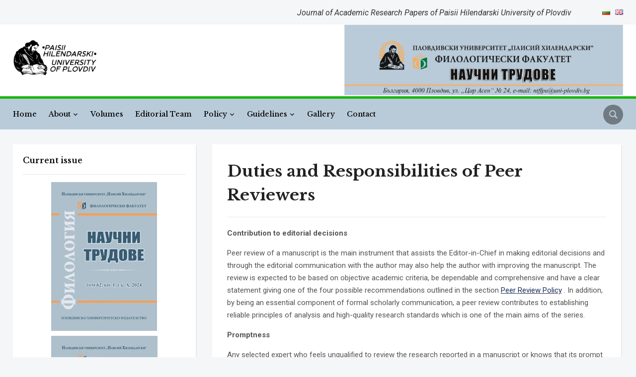

--- FILE ---
content_type: text/html; charset=UTF-8
request_url: https://ntffpu.uni-plovdiv.bg/language/en/duties-and-responsibilities-of-peer-reviewers/
body_size: 12609
content:
<!DOCTYPE html>
<html lang="en-GB">
<head>
    <meta charset="UTF-8">
    <meta name="viewport" content="width=device-width, initial-scale=1.0">
    <link rel="profile" href="http://gmpg.org/xfn/11">
    <link rel="pingback" href="https://ntffpu.uni-plovdiv.bg/xmlrpc.php">

    <title>Duties and Responsibilities of Peer Reviewers &#8211; Journal of Academic Research Papers of Paisii Hilendarski University
of Plovdiv</title>
<meta name='robots' content='max-image-preview:large' />
<link rel="alternate" href="https://ntffpu.uni-plovdiv.bg/%d0%b7%d0%b0%d0%b4%d1%8a%d0%bb%d0%b6%d0%b5%d0%bd%d0%b8%d1%8f-%d0%b8-%d0%be%d1%82%d0%b3%d0%be%d0%b2%d0%be%d1%80%d0%bd%d0%be%d1%81%d1%82%d0%b8-%d0%bd%d0%b0-%d1%80%d0%b5%d1%86%d0%b5%d0%bd%d0%b7%d0%b5/" hreflang="bg" />
<link rel="alternate" href="https://ntffpu.uni-plovdiv.bg/language/en/duties-and-responsibilities-of-peer-reviewers/" hreflang="en" />
<link rel='dns-prefetch' href='//fonts.googleapis.com' />
<link rel="alternate" type="application/rss+xml" title="Journal of Academic Research Papers of Paisii Hilendarski University
of Plovdiv &raquo; Feed" href="https://ntffpu.uni-plovdiv.bg/language/en/feed/" />
<link rel="alternate" type="application/rss+xml" title="Journal of Academic Research Papers of Paisii Hilendarski University
of Plovdiv &raquo; Comments Feed" href="https://ntffpu.uni-plovdiv.bg/language/en/comments/feed/" />
<link rel="alternate" title="oEmbed (JSON)" type="application/json+oembed" href="https://ntffpu.uni-plovdiv.bg/wp-json/oembed/1.0/embed?url=https%3A%2F%2Fntffpu.uni-plovdiv.bg%2Flanguage%2Fen%2Fduties-and-responsibilities-of-peer-reviewers%2F" />
<link rel="alternate" title="oEmbed (XML)" type="text/xml+oembed" href="https://ntffpu.uni-plovdiv.bg/wp-json/oembed/1.0/embed?url=https%3A%2F%2Fntffpu.uni-plovdiv.bg%2Flanguage%2Fen%2Fduties-and-responsibilities-of-peer-reviewers%2F&#038;format=xml" />
<style id='wp-img-auto-sizes-contain-inline-css' type='text/css'>
img:is([sizes=auto i],[sizes^="auto," i]){contain-intrinsic-size:3000px 1500px}
/*# sourceURL=wp-img-auto-sizes-contain-inline-css */
</style>
<style id='wp-emoji-styles-inline-css' type='text/css'>

	img.wp-smiley, img.emoji {
		display: inline !important;
		border: none !important;
		box-shadow: none !important;
		height: 1em !important;
		width: 1em !important;
		margin: 0 0.07em !important;
		vertical-align: -0.1em !important;
		background: none !important;
		padding: 0 !important;
	}
/*# sourceURL=wp-emoji-styles-inline-css */
</style>
<style id='wp-block-library-inline-css' type='text/css'>
:root{--wp-block-synced-color:#7a00df;--wp-block-synced-color--rgb:122,0,223;--wp-bound-block-color:var(--wp-block-synced-color);--wp-editor-canvas-background:#ddd;--wp-admin-theme-color:#007cba;--wp-admin-theme-color--rgb:0,124,186;--wp-admin-theme-color-darker-10:#006ba1;--wp-admin-theme-color-darker-10--rgb:0,107,160.5;--wp-admin-theme-color-darker-20:#005a87;--wp-admin-theme-color-darker-20--rgb:0,90,135;--wp-admin-border-width-focus:2px}@media (min-resolution:192dpi){:root{--wp-admin-border-width-focus:1.5px}}.wp-element-button{cursor:pointer}:root .has-very-light-gray-background-color{background-color:#eee}:root .has-very-dark-gray-background-color{background-color:#313131}:root .has-very-light-gray-color{color:#eee}:root .has-very-dark-gray-color{color:#313131}:root .has-vivid-green-cyan-to-vivid-cyan-blue-gradient-background{background:linear-gradient(135deg,#00d084,#0693e3)}:root .has-purple-crush-gradient-background{background:linear-gradient(135deg,#34e2e4,#4721fb 50%,#ab1dfe)}:root .has-hazy-dawn-gradient-background{background:linear-gradient(135deg,#faaca8,#dad0ec)}:root .has-subdued-olive-gradient-background{background:linear-gradient(135deg,#fafae1,#67a671)}:root .has-atomic-cream-gradient-background{background:linear-gradient(135deg,#fdd79a,#004a59)}:root .has-nightshade-gradient-background{background:linear-gradient(135deg,#330968,#31cdcf)}:root .has-midnight-gradient-background{background:linear-gradient(135deg,#020381,#2874fc)}:root{--wp--preset--font-size--normal:16px;--wp--preset--font-size--huge:42px}.has-regular-font-size{font-size:1em}.has-larger-font-size{font-size:2.625em}.has-normal-font-size{font-size:var(--wp--preset--font-size--normal)}.has-huge-font-size{font-size:var(--wp--preset--font-size--huge)}.has-text-align-center{text-align:center}.has-text-align-left{text-align:left}.has-text-align-right{text-align:right}.has-fit-text{white-space:nowrap!important}#end-resizable-editor-section{display:none}.aligncenter{clear:both}.items-justified-left{justify-content:flex-start}.items-justified-center{justify-content:center}.items-justified-right{justify-content:flex-end}.items-justified-space-between{justify-content:space-between}.screen-reader-text{border:0;clip-path:inset(50%);height:1px;margin:-1px;overflow:hidden;padding:0;position:absolute;width:1px;word-wrap:normal!important}.screen-reader-text:focus{background-color:#ddd;clip-path:none;color:#444;display:block;font-size:1em;height:auto;left:5px;line-height:normal;padding:15px 23px 14px;text-decoration:none;top:5px;width:auto;z-index:100000}html :where(.has-border-color){border-style:solid}html :where([style*=border-top-color]){border-top-style:solid}html :where([style*=border-right-color]){border-right-style:solid}html :where([style*=border-bottom-color]){border-bottom-style:solid}html :where([style*=border-left-color]){border-left-style:solid}html :where([style*=border-width]){border-style:solid}html :where([style*=border-top-width]){border-top-style:solid}html :where([style*=border-right-width]){border-right-style:solid}html :where([style*=border-bottom-width]){border-bottom-style:solid}html :where([style*=border-left-width]){border-left-style:solid}html :where(img[class*=wp-image-]){height:auto;max-width:100%}:where(figure){margin:0 0 1em}html :where(.is-position-sticky){--wp-admin--admin-bar--position-offset:var(--wp-admin--admin-bar--height,0px)}@media screen and (max-width:600px){html :where(.is-position-sticky){--wp-admin--admin-bar--position-offset:0px}}

/*# sourceURL=wp-block-library-inline-css */
</style><style id='wp-block-paragraph-inline-css' type='text/css'>
.is-small-text{font-size:.875em}.is-regular-text{font-size:1em}.is-large-text{font-size:2.25em}.is-larger-text{font-size:3em}.has-drop-cap:not(:focus):first-letter{float:left;font-size:8.4em;font-style:normal;font-weight:100;line-height:.68;margin:.05em .1em 0 0;text-transform:uppercase}body.rtl .has-drop-cap:not(:focus):first-letter{float:none;margin-left:.1em}p.has-drop-cap.has-background{overflow:hidden}:root :where(p.has-background){padding:1.25em 2.375em}:where(p.has-text-color:not(.has-link-color)) a{color:inherit}p.has-text-align-left[style*="writing-mode:vertical-lr"],p.has-text-align-right[style*="writing-mode:vertical-rl"]{rotate:180deg}
/*# sourceURL=https://ntffpu.uni-plovdiv.bg/wp-includes/blocks/paragraph/style.min.css */
</style>
<style id='global-styles-inline-css' type='text/css'>
:root{--wp--preset--aspect-ratio--square: 1;--wp--preset--aspect-ratio--4-3: 4/3;--wp--preset--aspect-ratio--3-4: 3/4;--wp--preset--aspect-ratio--3-2: 3/2;--wp--preset--aspect-ratio--2-3: 2/3;--wp--preset--aspect-ratio--16-9: 16/9;--wp--preset--aspect-ratio--9-16: 9/16;--wp--preset--color--black: #000000;--wp--preset--color--cyan-bluish-gray: #abb8c3;--wp--preset--color--white: #ffffff;--wp--preset--color--pale-pink: #f78da7;--wp--preset--color--vivid-red: #cf2e2e;--wp--preset--color--luminous-vivid-orange: #ff6900;--wp--preset--color--luminous-vivid-amber: #fcb900;--wp--preset--color--light-green-cyan: #7bdcb5;--wp--preset--color--vivid-green-cyan: #00d084;--wp--preset--color--pale-cyan-blue: #8ed1fc;--wp--preset--color--vivid-cyan-blue: #0693e3;--wp--preset--color--vivid-purple: #9b51e0;--wp--preset--gradient--vivid-cyan-blue-to-vivid-purple: linear-gradient(135deg,rgb(6,147,227) 0%,rgb(155,81,224) 100%);--wp--preset--gradient--light-green-cyan-to-vivid-green-cyan: linear-gradient(135deg,rgb(122,220,180) 0%,rgb(0,208,130) 100%);--wp--preset--gradient--luminous-vivid-amber-to-luminous-vivid-orange: linear-gradient(135deg,rgb(252,185,0) 0%,rgb(255,105,0) 100%);--wp--preset--gradient--luminous-vivid-orange-to-vivid-red: linear-gradient(135deg,rgb(255,105,0) 0%,rgb(207,46,46) 100%);--wp--preset--gradient--very-light-gray-to-cyan-bluish-gray: linear-gradient(135deg,rgb(238,238,238) 0%,rgb(169,184,195) 100%);--wp--preset--gradient--cool-to-warm-spectrum: linear-gradient(135deg,rgb(74,234,220) 0%,rgb(151,120,209) 20%,rgb(207,42,186) 40%,rgb(238,44,130) 60%,rgb(251,105,98) 80%,rgb(254,248,76) 100%);--wp--preset--gradient--blush-light-purple: linear-gradient(135deg,rgb(255,206,236) 0%,rgb(152,150,240) 100%);--wp--preset--gradient--blush-bordeaux: linear-gradient(135deg,rgb(254,205,165) 0%,rgb(254,45,45) 50%,rgb(107,0,62) 100%);--wp--preset--gradient--luminous-dusk: linear-gradient(135deg,rgb(255,203,112) 0%,rgb(199,81,192) 50%,rgb(65,88,208) 100%);--wp--preset--gradient--pale-ocean: linear-gradient(135deg,rgb(255,245,203) 0%,rgb(182,227,212) 50%,rgb(51,167,181) 100%);--wp--preset--gradient--electric-grass: linear-gradient(135deg,rgb(202,248,128) 0%,rgb(113,206,126) 100%);--wp--preset--gradient--midnight: linear-gradient(135deg,rgb(2,3,129) 0%,rgb(40,116,252) 100%);--wp--preset--font-size--small: 13px;--wp--preset--font-size--medium: 20px;--wp--preset--font-size--large: 36px;--wp--preset--font-size--x-large: 42px;--wp--preset--spacing--20: 0.44rem;--wp--preset--spacing--30: 0.67rem;--wp--preset--spacing--40: 1rem;--wp--preset--spacing--50: 1.5rem;--wp--preset--spacing--60: 2.25rem;--wp--preset--spacing--70: 3.38rem;--wp--preset--spacing--80: 5.06rem;--wp--preset--shadow--natural: 6px 6px 9px rgba(0, 0, 0, 0.2);--wp--preset--shadow--deep: 12px 12px 50px rgba(0, 0, 0, 0.4);--wp--preset--shadow--sharp: 6px 6px 0px rgba(0, 0, 0, 0.2);--wp--preset--shadow--outlined: 6px 6px 0px -3px rgb(255, 255, 255), 6px 6px rgb(0, 0, 0);--wp--preset--shadow--crisp: 6px 6px 0px rgb(0, 0, 0);}:where(.is-layout-flex){gap: 0.5em;}:where(.is-layout-grid){gap: 0.5em;}body .is-layout-flex{display: flex;}.is-layout-flex{flex-wrap: wrap;align-items: center;}.is-layout-flex > :is(*, div){margin: 0;}body .is-layout-grid{display: grid;}.is-layout-grid > :is(*, div){margin: 0;}:where(.wp-block-columns.is-layout-flex){gap: 2em;}:where(.wp-block-columns.is-layout-grid){gap: 2em;}:where(.wp-block-post-template.is-layout-flex){gap: 1.25em;}:where(.wp-block-post-template.is-layout-grid){gap: 1.25em;}.has-black-color{color: var(--wp--preset--color--black) !important;}.has-cyan-bluish-gray-color{color: var(--wp--preset--color--cyan-bluish-gray) !important;}.has-white-color{color: var(--wp--preset--color--white) !important;}.has-pale-pink-color{color: var(--wp--preset--color--pale-pink) !important;}.has-vivid-red-color{color: var(--wp--preset--color--vivid-red) !important;}.has-luminous-vivid-orange-color{color: var(--wp--preset--color--luminous-vivid-orange) !important;}.has-luminous-vivid-amber-color{color: var(--wp--preset--color--luminous-vivid-amber) !important;}.has-light-green-cyan-color{color: var(--wp--preset--color--light-green-cyan) !important;}.has-vivid-green-cyan-color{color: var(--wp--preset--color--vivid-green-cyan) !important;}.has-pale-cyan-blue-color{color: var(--wp--preset--color--pale-cyan-blue) !important;}.has-vivid-cyan-blue-color{color: var(--wp--preset--color--vivid-cyan-blue) !important;}.has-vivid-purple-color{color: var(--wp--preset--color--vivid-purple) !important;}.has-black-background-color{background-color: var(--wp--preset--color--black) !important;}.has-cyan-bluish-gray-background-color{background-color: var(--wp--preset--color--cyan-bluish-gray) !important;}.has-white-background-color{background-color: var(--wp--preset--color--white) !important;}.has-pale-pink-background-color{background-color: var(--wp--preset--color--pale-pink) !important;}.has-vivid-red-background-color{background-color: var(--wp--preset--color--vivid-red) !important;}.has-luminous-vivid-orange-background-color{background-color: var(--wp--preset--color--luminous-vivid-orange) !important;}.has-luminous-vivid-amber-background-color{background-color: var(--wp--preset--color--luminous-vivid-amber) !important;}.has-light-green-cyan-background-color{background-color: var(--wp--preset--color--light-green-cyan) !important;}.has-vivid-green-cyan-background-color{background-color: var(--wp--preset--color--vivid-green-cyan) !important;}.has-pale-cyan-blue-background-color{background-color: var(--wp--preset--color--pale-cyan-blue) !important;}.has-vivid-cyan-blue-background-color{background-color: var(--wp--preset--color--vivid-cyan-blue) !important;}.has-vivid-purple-background-color{background-color: var(--wp--preset--color--vivid-purple) !important;}.has-black-border-color{border-color: var(--wp--preset--color--black) !important;}.has-cyan-bluish-gray-border-color{border-color: var(--wp--preset--color--cyan-bluish-gray) !important;}.has-white-border-color{border-color: var(--wp--preset--color--white) !important;}.has-pale-pink-border-color{border-color: var(--wp--preset--color--pale-pink) !important;}.has-vivid-red-border-color{border-color: var(--wp--preset--color--vivid-red) !important;}.has-luminous-vivid-orange-border-color{border-color: var(--wp--preset--color--luminous-vivid-orange) !important;}.has-luminous-vivid-amber-border-color{border-color: var(--wp--preset--color--luminous-vivid-amber) !important;}.has-light-green-cyan-border-color{border-color: var(--wp--preset--color--light-green-cyan) !important;}.has-vivid-green-cyan-border-color{border-color: var(--wp--preset--color--vivid-green-cyan) !important;}.has-pale-cyan-blue-border-color{border-color: var(--wp--preset--color--pale-cyan-blue) !important;}.has-vivid-cyan-blue-border-color{border-color: var(--wp--preset--color--vivid-cyan-blue) !important;}.has-vivid-purple-border-color{border-color: var(--wp--preset--color--vivid-purple) !important;}.has-vivid-cyan-blue-to-vivid-purple-gradient-background{background: var(--wp--preset--gradient--vivid-cyan-blue-to-vivid-purple) !important;}.has-light-green-cyan-to-vivid-green-cyan-gradient-background{background: var(--wp--preset--gradient--light-green-cyan-to-vivid-green-cyan) !important;}.has-luminous-vivid-amber-to-luminous-vivid-orange-gradient-background{background: var(--wp--preset--gradient--luminous-vivid-amber-to-luminous-vivid-orange) !important;}.has-luminous-vivid-orange-to-vivid-red-gradient-background{background: var(--wp--preset--gradient--luminous-vivid-orange-to-vivid-red) !important;}.has-very-light-gray-to-cyan-bluish-gray-gradient-background{background: var(--wp--preset--gradient--very-light-gray-to-cyan-bluish-gray) !important;}.has-cool-to-warm-spectrum-gradient-background{background: var(--wp--preset--gradient--cool-to-warm-spectrum) !important;}.has-blush-light-purple-gradient-background{background: var(--wp--preset--gradient--blush-light-purple) !important;}.has-blush-bordeaux-gradient-background{background: var(--wp--preset--gradient--blush-bordeaux) !important;}.has-luminous-dusk-gradient-background{background: var(--wp--preset--gradient--luminous-dusk) !important;}.has-pale-ocean-gradient-background{background: var(--wp--preset--gradient--pale-ocean) !important;}.has-electric-grass-gradient-background{background: var(--wp--preset--gradient--electric-grass) !important;}.has-midnight-gradient-background{background: var(--wp--preset--gradient--midnight) !important;}.has-small-font-size{font-size: var(--wp--preset--font-size--small) !important;}.has-medium-font-size{font-size: var(--wp--preset--font-size--medium) !important;}.has-large-font-size{font-size: var(--wp--preset--font-size--large) !important;}.has-x-large-font-size{font-size: var(--wp--preset--font-size--x-large) !important;}
/*# sourceURL=global-styles-inline-css */
</style>

<style id='classic-theme-styles-inline-css' type='text/css'>
/*! This file is auto-generated */
.wp-block-button__link{color:#fff;background-color:#32373c;border-radius:9999px;box-shadow:none;text-decoration:none;padding:calc(.667em + 2px) calc(1.333em + 2px);font-size:1.125em}.wp-block-file__button{background:#32373c;color:#fff;text-decoration:none}
/*# sourceURL=/wp-includes/css/classic-themes.min.css */
</style>
<link rel='stylesheet' id='wpz-shortcodes-css' href='https://ntffpu.uni-plovdiv.bg/wp-content/themes/academica_pro3/academica_pro_3/functions/wpzoom/assets/css/shortcodes.css?ver=6.9' type='text/css' media='all' />
<link rel='stylesheet' id='zoom-font-awesome-css' href='https://ntffpu.uni-plovdiv.bg/wp-content/themes/academica_pro3/academica_pro_3/functions/wpzoom/assets/css/font-awesome.min.css?ver=6.9' type='text/css' media='all' />
<link rel='stylesheet' id='academica-google-fonts-css' href='//fonts.googleapis.com/css?family=Roboto%3Aregular%2Citalic%2C100%2C200%2C300%2C500%2C600%2C700%2C800%2C900%7CLibre+Baskerville%3Aregular%2Citalic%2C500%2C600%2C700%26subset%3Dlatin%2C&#038;ver=6.9' type='text/css' media='all' />
<link rel='stylesheet' id='academica-pro-style-css' href='https://ntffpu.uni-plovdiv.bg/wp-content/themes/academica_pro3/academica_pro_3/style.css?ver=3.0.3' type='text/css' media='all' />
<link rel='stylesheet' id='media-queries-css' href='https://ntffpu.uni-plovdiv.bg/wp-content/themes/academica_pro3/academica_pro_3/css/media-queries.css?ver=3.0.3' type='text/css' media='all' />
<link rel='stylesheet' id='academica-google-font-default-css' href='//fonts.googleapis.com/css?family=Libre+Baskerville%3A400%2C400i%2C700%7CRoboto%3A400%2C400i%2C500%2C500i%2C700%2C700i&#038;subset=cyrillic%2Clatin-ext&#038;ver=6.9' type='text/css' media='all' />
<link rel='stylesheet' id='dashicons-css' href='https://ntffpu.uni-plovdiv.bg/wp-includes/css/dashicons.min.css?ver=6.9' type='text/css' media='all' />
<link rel='stylesheet' id='wpzoom-social-icons-socicon-css' href='https://ntffpu.uni-plovdiv.bg/wp-content/plugins/social-icons-widget-by-wpzoom/assets/css/wpzoom-socicon.css?ver=1666180783' type='text/css' media='all' />
<link rel='stylesheet' id='wpzoom-social-icons-genericons-css' href='https://ntffpu.uni-plovdiv.bg/wp-content/plugins/social-icons-widget-by-wpzoom/assets/css/genericons.css?ver=1666180783' type='text/css' media='all' />
<link rel='stylesheet' id='wpzoom-social-icons-academicons-css' href='https://ntffpu.uni-plovdiv.bg/wp-content/plugins/social-icons-widget-by-wpzoom/assets/css/academicons.min.css?ver=1666180783' type='text/css' media='all' />
<link rel='stylesheet' id='wpzoom-social-icons-font-awesome-3-css' href='https://ntffpu.uni-plovdiv.bg/wp-content/plugins/social-icons-widget-by-wpzoom/assets/css/font-awesome-3.min.css?ver=1666180783' type='text/css' media='all' />
<link rel='stylesheet' id='wpzoom-social-icons-styles-css' href='https://ntffpu.uni-plovdiv.bg/wp-content/plugins/social-icons-widget-by-wpzoom/assets/css/wpzoom-social-icons-styles.css?ver=1666180783' type='text/css' media='all' />
<link rel='stylesheet' id='wzslider-css' href='https://ntffpu.uni-plovdiv.bg/wp-content/themes/academica_pro3/academica_pro_3/functions/wpzoom/assets/css/wzslider.css?ver=6.9' type='text/css' media='all' />
<link rel='stylesheet' id='wpzoom-custom-css' href='https://ntffpu.uni-plovdiv.bg/wp-content/themes/academica_pro3/academica_pro_3/custom.css?ver=6.9' type='text/css' media='all' />
<link rel='preload' as='font'  id='wpzoom-social-icons-font-academicons-ttf-css' href='https://ntffpu.uni-plovdiv.bg/wp-content/plugins/social-icons-widget-by-wpzoom/assets/font/academicons.ttf?v=1.9.2'  type='font/ttf' crossorigin />
<link rel='preload' as='font'  id='wpzoom-social-icons-font-academicons-woff-css' href='https://ntffpu.uni-plovdiv.bg/wp-content/plugins/social-icons-widget-by-wpzoom/assets/font/academicons.woff?v=1.9.2'  type='font/woff' crossorigin />
<link rel='preload' as='font'  id='wpzoom-social-icons-font-fontawesome-3-ttf-css' href='https://ntffpu.uni-plovdiv.bg/wp-content/plugins/social-icons-widget-by-wpzoom/assets/font/fontawesome-webfont.ttf?v=4.7.0'  type='font/ttf' crossorigin />
<link rel='preload' as='font'  id='wpzoom-social-icons-font-fontawesome-3-woff-css' href='https://ntffpu.uni-plovdiv.bg/wp-content/plugins/social-icons-widget-by-wpzoom/assets/font/fontawesome-webfont.woff?v=4.7.0'  type='font/woff' crossorigin />
<link rel='preload' as='font'  id='wpzoom-social-icons-font-fontawesome-3-woff2-css' href='https://ntffpu.uni-plovdiv.bg/wp-content/plugins/social-icons-widget-by-wpzoom/assets/font/fontawesome-webfont.woff2?v=4.7.0'  type='font/woff2' crossorigin />
<link rel='preload' as='font'  id='wpzoom-social-icons-font-genericons-ttf-css' href='https://ntffpu.uni-plovdiv.bg/wp-content/plugins/social-icons-widget-by-wpzoom/assets/font/Genericons.ttf'  type='font/ttf' crossorigin />
<link rel='preload' as='font'  id='wpzoom-social-icons-font-genericons-woff-css' href='https://ntffpu.uni-plovdiv.bg/wp-content/plugins/social-icons-widget-by-wpzoom/assets/font/Genericons.woff'  type='font/woff' crossorigin />
<link rel='preload' as='font'  id='wpzoom-social-icons-font-socicon-ttf-css' href='https://ntffpu.uni-plovdiv.bg/wp-content/plugins/social-icons-widget-by-wpzoom/assets/font/socicon.ttf?v=4.2.8'  type='font/ttf' crossorigin />
<link rel='preload' as='font'  id='wpzoom-social-icons-font-socicon-woff-css' href='https://ntffpu.uni-plovdiv.bg/wp-content/plugins/social-icons-widget-by-wpzoom/assets/font/socicon.woff?v=4.2.8'  type='font/woff' crossorigin />
<script type="text/javascript" src="https://ntffpu.uni-plovdiv.bg/wp-includes/js/jquery/jquery.min.js?ver=3.7.1" id="jquery-core-js"></script>
<script type="text/javascript" src="https://ntffpu.uni-plovdiv.bg/wp-includes/js/jquery/jquery-migrate.min.js?ver=3.4.1" id="jquery-migrate-js"></script>
<script type="text/javascript" src="https://ntffpu.uni-plovdiv.bg/wp-content/themes/academica_pro3/academica_pro_3/js/init.js?ver=6.9" id="wpzoom-init-js"></script>
<link rel="https://api.w.org/" href="https://ntffpu.uni-plovdiv.bg/wp-json/" /><link rel="alternate" title="JSON" type="application/json" href="https://ntffpu.uni-plovdiv.bg/wp-json/wp/v2/pages/8137" /><link rel="EditURI" type="application/rsd+xml" title="RSD" href="https://ntffpu.uni-plovdiv.bg/xmlrpc.php?rsd" />
<meta name="generator" content="WordPress 6.9" />
<link rel="canonical" href="https://ntffpu.uni-plovdiv.bg/language/en/duties-and-responsibilities-of-peer-reviewers/" />
<link rel='shortlink' href='https://ntffpu.uni-plovdiv.bg/?p=8137' />
<!-- WPZOOM Theme / Framework -->
<meta name="generator" content="Academica Pro 3.0 3.0.3" />
<meta name="generator" content="WPZOOM Framework 1.7.6" />

<!-- Begin Theme Custom CSS -->
<style type="text/css" id="academica_pro_3-custom-css">
.navbar-brand-wpz .tagline{display:none;color:#999999;}.main-navbar{background:#b9cbd9;border-top-color:#18b80e;}.main-navbar .navbar-wpz > li > a{color:#000000;}.navbar-wpz ul{background:#b9cbd9;}.navbar-wpz ul li{border-color:#b9cbd9;}.navbar-wpz > li > ul:after{border-bottom-color:#b9cbd9;}.navbar-wpz > li > ul:before{border-bottom-color:#b9cbd9;}.main-navbar .navbar-wpz > li > a:hover{color:#18b80e;}.main-navbar .navbar-wpz > .current-menu-item > a, .main-navbar .navbar-wpz > .current_page_item > a, .main-navbar .navbar-wpz > .current-menu-parent > a{color:#18b80e;}.sb-search .sb-icon-search{color:#b9cbd9;}.widget .title{color:#000000;}.site-footer .widget .title{color:#000000;}.site-footer{background-color:#b9cbd9;border-color:#18b80e;}#footer-copy{background-color:#f4f6f8;color:#000000;}.site-footer a{color:#18b80e;}.site-footer a:hover{color:#000000;}
</style>
<!-- End Theme Custom CSS -->
</head>
<body class="wp-singular page-template-default page page-id-8137 wp-custom-logo wp-theme-academica_pro3academica_pro_3">

<div id="container">

    <header id="header">

        <nav id="top-menu">

            <div class="wrapper">

                <div id="navbar-top" class="top-navbar">

                    
                </div>

                <div class="header_social">
                    <div id="polylang-2" class="widget widget_polylang widget-none"><ul>
	<li class="lang-item lang-item-178 lang-item-bg lang-item-first"><a  lang="bg-BG" hreflang="bg-BG" href="https://ntffpu.uni-plovdiv.bg/%d0%b7%d0%b0%d0%b4%d1%8a%d0%bb%d0%b6%d0%b5%d0%bd%d0%b8%d1%8f-%d0%b8-%d0%be%d1%82%d0%b3%d0%be%d0%b2%d0%be%d1%80%d0%bd%d0%be%d1%81%d1%82%d0%b8-%d0%bd%d0%b0-%d1%80%d0%b5%d1%86%d0%b5%d0%bd%d0%b7%d0%b5/"><img src="[data-uri]" alt="български" width="16" height="11" style="width: 16px; height: 11px;" /></a></li>
	<li class="lang-item lang-item-175 lang-item-en current-lang"><a  lang="en-GB" hreflang="en-GB" href="https://ntffpu.uni-plovdiv.bg/language/en/duties-and-responsibilities-of-peer-reviewers/"><img src="[data-uri]" alt="English" width="16" height="11" style="width: 16px; height: 11px;" /></a></li>
</ul>
</div>                </div>

                                    <div id="header-helpful">

                                                    <span class="action">Journal of Academic Research Papers of Paisii Hilendarski University
of Plovdiv<span class="value"></span></span>
                                            </div><!-- end #header-helpful -->
                
                <div class="clear"></div>

             </div>
        </nav><!-- end #top-menu -->
        <div class="cleaner"></div>


        <div class="wrapper">

            <div class="brand_wrapper">

                <div class="navbar-brand-wpz">
					
										
					<div class="logoPUImg">
						<img width="200" onclick="window.open('https://uni-plovdiv.bg/','_blank')" src="https://ntffpu.uni-plovdiv.bg/wp-content/uploads/2022/10/logoEN.png" class="custom-logo" alt=""Пловдивски университет 'Паисий Хилендарски'"" loading="lazy" itemprop="logo">                
					</div>
					
                  

                    <p class="tagline">Journal of Academic Research Papers of Paisii Hilendarski University
of Plovdiv</p>

                </div><!-- .navbar-brand -->

                <div id="navbar-logo" class="logo-navbar">
					<a href="https://ntffpu.uni-plovdiv.bg/language/en/" class="custom-logo-link" rel="home" itemprop="url"><img width="2482" height="627" src="https://ntffpu.uni-plovdiv.bg/wp-content/uploads/2022/11/ntffpu.png" class="custom-logo" alt="Journal of Academic Research Papers of Paisii Hilendarski University
of Plovdiv" itemprop="logo" decoding="async" fetchpriority="high" srcset="https://ntffpu.uni-plovdiv.bg/wp-content/uploads/2022/11/ntffpu.png 2482w, https://ntffpu.uni-plovdiv.bg/wp-content/uploads/2022/11/ntffpu-300x76.png 300w, https://ntffpu.uni-plovdiv.bg/wp-content/uploads/2022/11/ntffpu-1024x259.png 1024w, https://ntffpu.uni-plovdiv.bg/wp-content/uploads/2022/11/ntffpu-768x194.png 768w, https://ntffpu.uni-plovdiv.bg/wp-content/uploads/2022/11/ntffpu-1536x388.png 1536w, https://ntffpu.uni-plovdiv.bg/wp-content/uploads/2022/11/ntffpu-2048x517.png 2048w, https://ntffpu.uni-plovdiv.bg/wp-content/uploads/2022/11/ntffpu-218x55.png 218w, https://ntffpu.uni-plovdiv.bg/wp-content/uploads/2022/11/ntffpu-947x239.png 947w, https://ntffpu.uni-plovdiv.bg/wp-content/uploads/2022/11/ntffpu-624x158.png 624w" sizes="(max-width: 2482px) 100vw, 2482px" /></a>                    
                </div>

            </div>

            <div class="cleaner">&nbsp;</div>

        </div><!-- end .wrapper -->

    </header>

    <nav id="main-navbar" class="main-navbar">

        <div class="wrapper">

            <div class="navbar-header-main">
                <div id="menu-main-slide" class="menu-main-en-container"><ul id="menu-main-en" class="menu"><li id="menu-item-6244" class="menu-item menu-item-type-post_type menu-item-object-page menu-item-home menu-item-6244"><a href="https://ntffpu.uni-plovdiv.bg/language/en/">Home</a></li>
<li id="menu-item-6249" class="menu-item menu-item-type-custom menu-item-object-custom menu-item-has-children menu-item-6249"><a href="#">About</a>
<ul class="sub-menu">
	<li id="menu-item-6252" class="menu-item menu-item-type-post_type menu-item-object-page menu-item-6252"><a href="https://ntffpu.uni-plovdiv.bg/language/en/about-the-edition/">About the Edition</a></li>
	<li id="menu-item-6255" class="menu-item menu-item-type-post_type menu-item-object-page menu-item-6255"><a href="https://ntffpu.uni-plovdiv.bg/language/en/focus-and-scope/">Focus and Scope</a></li>
</ul>
</li>
<li id="menu-item-6261" class="menu-item menu-item-type-post_type menu-item-object-page menu-item-6261"><a href="https://ntffpu.uni-plovdiv.bg/language/en/volumes/">Volumes</a></li>
<li id="menu-item-6260" class="menu-item menu-item-type-post_type menu-item-object-page menu-item-6260"><a href="https://ntffpu.uni-plovdiv.bg/language/en/editorial-team/">Editorial Team</a></li>
<li id="menu-item-6265" class="menu-item menu-item-type-custom menu-item-object-custom current-menu-ancestor menu-item-has-children menu-item-6265"><a href="#">Policy</a>
<ul class="sub-menu">
	<li id="menu-item-6271" class="menu-item menu-item-type-post_type menu-item-object-page menu-item-6271"><a href="https://ntffpu.uni-plovdiv.bg/language/en/open-access-policy-and-content-licensing/">Open Access Policy and Content Licensing</a></li>
	<li id="menu-item-6270" class="menu-item menu-item-type-post_type menu-item-object-page current-menu-ancestor current-menu-parent current_page_parent current_page_ancestor menu-item-has-children menu-item-6270"><a href="https://ntffpu.uni-plovdiv.bg/language/en/publication-ethics/">Publication Ethics</a>
	<ul class="sub-menu">
		<li id="menu-item-8165" class="menu-item menu-item-type-post_type menu-item-object-page menu-item-8165"><a href="https://ntffpu.uni-plovdiv.bg/language/en/publication-ethics/peer-review-policy/">Manuscript processing</a></li>
		<li id="menu-item-8166" class="menu-item menu-item-type-post_type menu-item-object-page menu-item-8166"><a href="https://ntffpu.uni-plovdiv.bg/language/en/publication-ethics/peer-review-policy-2/">Peer Review Policy</a></li>
		<li id="menu-item-8167" class="menu-item menu-item-type-post_type menu-item-object-page menu-item-8167"><a href="https://ntffpu.uni-plovdiv.bg/language/en/duties-and-responsibilities-of-the-editorial-team/">Duties and Responsibilities of the Editorial Team</a></li>
		<li id="menu-item-8168" class="menu-item menu-item-type-post_type menu-item-object-page menu-item-8168"><a href="https://ntffpu.uni-plovdiv.bg/language/en/duties-and-responsibilities-of-the-editor-in-chief/">Duties and Responsibilities of the Editor-in-Chief</a></li>
		<li id="menu-item-8169" class="menu-item menu-item-type-post_type menu-item-object-page current-menu-item page_item page-item-8137 current_page_item menu-item-8169"><a href="https://ntffpu.uni-plovdiv.bg/language/en/duties-and-responsibilities-of-peer-reviewers/" aria-current="page">Duties and Responsibilities of Peer Reviewers</a></li>
		<li id="menu-item-8170" class="menu-item menu-item-type-post_type menu-item-object-page menu-item-8170"><a href="https://ntffpu.uni-plovdiv.bg/language/en/duties-and-responsibilities-of-authors/">Duties and Responsibilities of Authors</a></li>
		<li id="menu-item-8171" class="menu-item menu-item-type-post_type menu-item-object-page menu-item-8171"><a href="https://ntffpu.uni-plovdiv.bg/language/en/privacy-statement/">Privacy Statement</a></li>
	</ul>
</li>
</ul>
</li>
<li id="menu-item-6376" class="menu-item menu-item-type-custom menu-item-object-custom menu-item-has-children menu-item-6376"><a href="#">Guidelines</a>
<ul class="sub-menu">
	<li id="menu-item-6384" class="menu-item menu-item-type-post_type menu-item-object-page menu-item-6384"><a href="https://ntffpu.uni-plovdiv.bg/language/en/for-authors/">For Authors</a></li>
	<li id="menu-item-6383" class="menu-item menu-item-type-post_type menu-item-object-page menu-item-6383"><a href="https://ntffpu.uni-plovdiv.bg/language/en/for-reviewers/">For Reviewers</a></li>
	<li id="menu-item-6387" class="menu-item menu-item-type-post_type menu-item-object-page menu-item-6387"><a href="https://ntffpu.uni-plovdiv.bg/language/en/manuscript-preparation-guidelines/">Manuscript Preparation Guidelines</a></li>
</ul>
</li>
<li id="menu-item-6277" class="menu-item menu-item-type-post_type menu-item-object-page menu-item-6277"><a href="https://ntffpu.uni-plovdiv.bg/language/en/gallery/">Gallery</a></li>
<li id="menu-item-6276" class="menu-item menu-item-type-post_type menu-item-object-page menu-item-6276"><a href="https://ntffpu.uni-plovdiv.bg/language/en/contact/">Contact</a></li>
</ul></div>
            </div>

            <div id="navbar-main">

                <div class="menu-main-en-container"><ul id="menu-main-en-1" class="navbar-wpz dropdown sf-menu"><li class="menu-item menu-item-type-post_type menu-item-object-page menu-item-home menu-item-6244"><a href="https://ntffpu.uni-plovdiv.bg/language/en/">Home</a></li>
<li class="menu-item menu-item-type-custom menu-item-object-custom menu-item-has-children menu-item-6249"><a href="#">About</a>
<ul class="sub-menu">
	<li class="menu-item menu-item-type-post_type menu-item-object-page menu-item-6252"><a href="https://ntffpu.uni-plovdiv.bg/language/en/about-the-edition/">About the Edition</a></li>
	<li class="menu-item menu-item-type-post_type menu-item-object-page menu-item-6255"><a href="https://ntffpu.uni-plovdiv.bg/language/en/focus-and-scope/">Focus and Scope</a></li>
</ul>
</li>
<li class="menu-item menu-item-type-post_type menu-item-object-page menu-item-6261"><a href="https://ntffpu.uni-plovdiv.bg/language/en/volumes/">Volumes</a></li>
<li class="menu-item menu-item-type-post_type menu-item-object-page menu-item-6260"><a href="https://ntffpu.uni-plovdiv.bg/language/en/editorial-team/">Editorial Team</a></li>
<li class="menu-item menu-item-type-custom menu-item-object-custom current-menu-ancestor menu-item-has-children menu-item-6265"><a href="#">Policy</a>
<ul class="sub-menu">
	<li class="menu-item menu-item-type-post_type menu-item-object-page menu-item-6271"><a href="https://ntffpu.uni-plovdiv.bg/language/en/open-access-policy-and-content-licensing/">Open Access Policy and Content Licensing</a></li>
	<li class="menu-item menu-item-type-post_type menu-item-object-page current-menu-ancestor current-menu-parent current_page_parent current_page_ancestor menu-item-has-children menu-item-6270"><a href="https://ntffpu.uni-plovdiv.bg/language/en/publication-ethics/">Publication Ethics</a>
	<ul class="sub-menu">
		<li class="menu-item menu-item-type-post_type menu-item-object-page menu-item-8165"><a href="https://ntffpu.uni-plovdiv.bg/language/en/publication-ethics/peer-review-policy/">Manuscript processing</a></li>
		<li class="menu-item menu-item-type-post_type menu-item-object-page menu-item-8166"><a href="https://ntffpu.uni-plovdiv.bg/language/en/publication-ethics/peer-review-policy-2/">Peer Review Policy</a></li>
		<li class="menu-item menu-item-type-post_type menu-item-object-page menu-item-8167"><a href="https://ntffpu.uni-plovdiv.bg/language/en/duties-and-responsibilities-of-the-editorial-team/">Duties and Responsibilities of the Editorial Team</a></li>
		<li class="menu-item menu-item-type-post_type menu-item-object-page menu-item-8168"><a href="https://ntffpu.uni-plovdiv.bg/language/en/duties-and-responsibilities-of-the-editor-in-chief/">Duties and Responsibilities of the Editor-in-Chief</a></li>
		<li class="menu-item menu-item-type-post_type menu-item-object-page current-menu-item page_item page-item-8137 current_page_item menu-item-8169"><a href="https://ntffpu.uni-plovdiv.bg/language/en/duties-and-responsibilities-of-peer-reviewers/" aria-current="page">Duties and Responsibilities of Peer Reviewers</a></li>
		<li class="menu-item menu-item-type-post_type menu-item-object-page menu-item-8170"><a href="https://ntffpu.uni-plovdiv.bg/language/en/duties-and-responsibilities-of-authors/">Duties and Responsibilities of Authors</a></li>
		<li class="menu-item menu-item-type-post_type menu-item-object-page menu-item-8171"><a href="https://ntffpu.uni-plovdiv.bg/language/en/privacy-statement/">Privacy Statement</a></li>
	</ul>
</li>
</ul>
</li>
<li class="menu-item menu-item-type-custom menu-item-object-custom menu-item-has-children menu-item-6376"><a href="#">Guidelines</a>
<ul class="sub-menu">
	<li class="menu-item menu-item-type-post_type menu-item-object-page menu-item-6384"><a href="https://ntffpu.uni-plovdiv.bg/language/en/for-authors/">For Authors</a></li>
	<li class="menu-item menu-item-type-post_type menu-item-object-page menu-item-6383"><a href="https://ntffpu.uni-plovdiv.bg/language/en/for-reviewers/">For Reviewers</a></li>
	<li class="menu-item menu-item-type-post_type menu-item-object-page menu-item-6387"><a href="https://ntffpu.uni-plovdiv.bg/language/en/manuscript-preparation-guidelines/">Manuscript Preparation Guidelines</a></li>
</ul>
</li>
<li class="menu-item menu-item-type-post_type menu-item-object-page menu-item-6277"><a href="https://ntffpu.uni-plovdiv.bg/language/en/gallery/">Gallery</a></li>
<li class="menu-item menu-item-type-post_type menu-item-object-page menu-item-6276"><a href="https://ntffpu.uni-plovdiv.bg/language/en/contact/">Contact</a></li>
</ul></div>
            </div><!-- end .menu -->

            <div id="sb-search" class="sb-search">
                <form method="get" id="searchform" action="https://ntffpu.uni-plovdiv.bg/language/en/">
	<input type="search" class="sb-search-input" placeholder="Search&hellip;" value="" name="s" id="s" />
    <input type="submit" id="searchsubmit" class="sb-search-submit" value="Search" />
    <span class="sb-icon-search"></span>
</form>            </div>

        </div>

    </nav><!-- end #main-menu -->
	<div id="main">

		<div class="wrapper">

			
						<div class="column column-narrow">

				<div class="widget widget_text widget-none" id="text-13"><h3 class="title">Current issue</h3>			<div class="textwidget"><p style="text-align: center; display: block;"><a href="https://ntffpu.uni-plovdiv.bg/wp-content/uploads/2025/11/NT_2024_I-tom.pdf" target="_blank" rel="noopener"><img decoding="async" class="alignnone wp-image-13428 size-medium" src="https://ntffpu.uni-plovdiv.bg/wp-content/uploads/2025/11/Korici-trudove-2024_I-tom-213x300.jpg" alt="" width="213" height="300" srcset="https://ntffpu.uni-plovdiv.bg/wp-content/uploads/2025/11/Korici-trudove-2024_I-tom-213x300.jpg 213w, https://ntffpu.uni-plovdiv.bg/wp-content/uploads/2025/11/Korici-trudove-2024_I-tom-728x1024.jpg 728w, https://ntffpu.uni-plovdiv.bg/wp-content/uploads/2025/11/Korici-trudove-2024_I-tom-768x1080.jpg 768w, https://ntffpu.uni-plovdiv.bg/wp-content/uploads/2025/11/Korici-trudove-2024_I-tom-1092x1536.jpg 1092w, https://ntffpu.uni-plovdiv.bg/wp-content/uploads/2025/11/Korici-trudove-2024_I-tom-1457x2048.jpg 1457w, https://ntffpu.uni-plovdiv.bg/wp-content/uploads/2025/11/Korici-trudove-2024_I-tom-39x55.jpg 39w, https://ntffpu.uni-plovdiv.bg/wp-content/uploads/2025/11/Korici-trudove-2024_I-tom-947x1331.jpg 947w, https://ntffpu.uni-plovdiv.bg/wp-content/uploads/2025/11/Korici-trudove-2024_I-tom-624x877.jpg 624w, https://ntffpu.uni-plovdiv.bg/wp-content/uploads/2025/11/Korici-trudove-2024_I-tom.jpg 1766w" sizes="(max-width: 213px) 100vw, 213px" /></a></p>
<p style="text-align: center; display: block;"><a href="https://ntffpu.uni-plovdiv.bg/wp-content/uploads/2025/10/NT_2024_II-tom.pdf" target="_blank" rel="noopener"><img decoding="async" class="alignnone wp-image-13429 size-medium" src="https://ntffpu.uni-plovdiv.bg/wp-content/uploads/2025/11/Korici-trudove-2024_II-tom-214x300.jpg" alt="" width="214" height="300" srcset="https://ntffpu.uni-plovdiv.bg/wp-content/uploads/2025/11/Korici-trudove-2024_II-tom-214x300.jpg 214w, https://ntffpu.uni-plovdiv.bg/wp-content/uploads/2025/11/Korici-trudove-2024_II-tom-731x1024.jpg 731w, https://ntffpu.uni-plovdiv.bg/wp-content/uploads/2025/11/Korici-trudove-2024_II-tom-768x1076.jpg 768w, https://ntffpu.uni-plovdiv.bg/wp-content/uploads/2025/11/Korici-trudove-2024_II-tom-1096x1536.jpg 1096w, https://ntffpu.uni-plovdiv.bg/wp-content/uploads/2025/11/Korici-trudove-2024_II-tom-1461x2048.jpg 1461w, https://ntffpu.uni-plovdiv.bg/wp-content/uploads/2025/11/Korici-trudove-2024_II-tom-39x55.jpg 39w, https://ntffpu.uni-plovdiv.bg/wp-content/uploads/2025/11/Korici-trudove-2024_II-tom-947x1327.jpg 947w, https://ntffpu.uni-plovdiv.bg/wp-content/uploads/2025/11/Korici-trudove-2024_II-tom-624x875.jpg 624w, https://ntffpu.uni-plovdiv.bg/wp-content/uploads/2025/11/Korici-trudove-2024_II-tom.jpg 1766w" sizes="(max-width: 214px) 100vw, 214px" /></a></p>
<p style="text-align: center; display: block;"><a href="https://ntffpu.uni-plovdiv.bg/wp-content/uploads/2025/10/NT_2024_III-tom.pdf" target="_blank" rel="noopener"><img loading="lazy" decoding="async" class="alignnone wp-image-13430 size-medium" src="https://ntffpu.uni-plovdiv.bg/wp-content/uploads/2025/11/Korici-trudove-2024_III-tom-214x300.jpg" alt="" width="214" height="300" srcset="https://ntffpu.uni-plovdiv.bg/wp-content/uploads/2025/11/Korici-trudove-2024_III-tom-214x300.jpg 214w, https://ntffpu.uni-plovdiv.bg/wp-content/uploads/2025/11/Korici-trudove-2024_III-tom-732x1024.jpg 732w, https://ntffpu.uni-plovdiv.bg/wp-content/uploads/2025/11/Korici-trudove-2024_III-tom-768x1075.jpg 768w, https://ntffpu.uni-plovdiv.bg/wp-content/uploads/2025/11/Korici-trudove-2024_III-tom-1097x1536.jpg 1097w, https://ntffpu.uni-plovdiv.bg/wp-content/uploads/2025/11/Korici-trudove-2024_III-tom-1463x2048.jpg 1463w, https://ntffpu.uni-plovdiv.bg/wp-content/uploads/2025/11/Korici-trudove-2024_III-tom-39x55.jpg 39w, https://ntffpu.uni-plovdiv.bg/wp-content/uploads/2025/11/Korici-trudove-2024_III-tom-947x1325.jpg 947w, https://ntffpu.uni-plovdiv.bg/wp-content/uploads/2025/11/Korici-trudove-2024_III-tom-624x873.jpg 624w, https://ntffpu.uni-plovdiv.bg/wp-content/uploads/2025/11/Korici-trudove-2024_III-tom.jpg 1774w" sizes="auto, (max-width: 214px) 100vw, 214px" /></a></p>
</div>
		<div class="cleaner">&nbsp;</div></div>
				<div class="cleaner">&nbsp;</div>

			</div><!-- end .column .column-narrow -->
			
			<div class="column column-medium">

				
				<div class="content-block">

                    
					<h1 class="post-title">Duties and Responsibilities of Peer Reviewers</h1>
					
					<div class="divider">&nbsp;</div>

					<div class="post-content">
						
<p><strong>Contribution to editorial decisions</strong></p>



<p>Peer review of a manuscript is the main instrument that assists the Editor-in-Chief in making editorial decisions and through the editorial communication with the author may also help the author with improving the manuscript. The review is expected to be based on objective academic criteria, be dependable and comprehensive and have a clear statement giving one of the four possible recommendations outlined in the section <a href="https://ntffpu.uni-plovdiv.bg/language/en/publication-ethics/peer-review-policy-2/" data-type="page" data-id="8120">Peer Review Policy</a> . In addition, by being an essential component of formal scholarly communication, a peer review contributes to establishing reliable principles of analysis and high-quality research standards which is one of the main aims of the series.</p>



<p><strong>Promptness</strong></p>



<p>Any selected expert who feels unqualified to review the research reported in a manuscript or knows that its prompt review will be impossible is expected to notify the editorial office and decline to participate in the review process so that the manuscript could be sent to another reviewer in a timely manner.</p>



<p><strong>Confidentiality</strong></p>



<p>Any manuscripts received for review must be treated as confidential documents. The review or information about the paper should not be shared with anyone except for the Editor-in-Chief or the respective member of the Editorial Council responsible for the contact. The author of the manuscript should not be contacted directly without permission from the editorial office.</p>



<p>Unpublished materials disclosed in a submitted manuscript must not be used in a reviewer’s own research unless a written consent from the author is received. Privileged information or ideas obtained through peer review must be kept confidential and not used for personal advantage.</p>



<p><strong>Standards of objectivity</strong></p>



<p>Reviews should be conducted objectively. Personal criticism of the author is not acceptable. The reviewer’s opinion and suggestions must be expressed clearly with supporting arguments so that they can serve as a reliable basis for improving the quality of the paper.</p>



<p><strong>Acknowledgement of sources</strong></p>



<p>A very important responsibility of the reviewers is to ensure that the relevant sources have been mentioned in the paper. Any statement in the manuscript that an observation, argument, or conclusion has been previously reported in a published work should be accompanied by the relevant and correct reference. A reviewer should also state in their review all significant similarities or overlap between the manuscript being reviewed and any other published paper of which they have personal knowledge. Any such statement should be accompanied by a relevant citation.</p>



<p><strong>Disclosure and conflicts of interest</strong></p>



<p>Unpublished materials disclosed in a submitted manuscript must not be used in a reviewer&#8217;s own research without the written consent of the author. Privileged information or ideas obtained through peer review must be kept confidential and not used for personal advantage. Reviewers should not consider manuscripts in which they have conflicts of interest resulting from family, collaborative, or competitive relationships with any of the authors.</p>



<p>*Peer reviewers <strong>do not get paid</strong> for their contribution to NTFFPU.</p>

						<div class="cleaner">&nbsp;</div>

						
					</div><!-- end .post-content -->

					
					
					<div class="cleaner">&nbsp;</div>
				</div><!-- end .content-block -->

				<div class="cleaner">&nbsp;</div>

			</div><!-- end .column .column-medium -->

						<div class="column column-narrow column-last">

				<div class="widget widget_text widget-grey" id="text-15"><h3 class="title">Manuscript Review Form</h3>			<div class="textwidget"><p><a href="https://ntffpu.uni-plovdiv.bg/wp-content/uploads/2024/04/NTFFPU23_R.docx"><img loading="lazy" decoding="async" class="alignnone size-medium wp-image-6399" src="https://ntffpu.uni-plovdiv.bg/wp-content/uploads/2022/11/karta-300x296.png" alt="" width="300" height="296" srcset="https://ntffpu.uni-plovdiv.bg/wp-content/uploads/2022/11/karta-300x296.png 300w, https://ntffpu.uni-plovdiv.bg/wp-content/uploads/2022/11/karta-768x757.png 768w, https://ntffpu.uni-plovdiv.bg/wp-content/uploads/2022/11/karta-56x55.png 56w, https://ntffpu.uni-plovdiv.bg/wp-content/uploads/2022/11/karta-624x615.png 624w, https://ntffpu.uni-plovdiv.bg/wp-content/uploads/2022/11/karta.png 798w" sizes="auto, (max-width: 300px) 100vw, 300px" /></a></p>
</div>
		<div class="cleaner">&nbsp;</div></div><div class="widget widget_text widget-grey" id="text-19"><h3 class="title">Annual Research Conference Paisievi Chetenia</h3>			<div class="textwidget"><p><a href="https://slovo.uni-plovdiv.bg/wp-content/uploads/2025/11/Proektoprograma_Paisievi_Cheteniya_2025_final.pdf" target="_blank" rel="noopener"><img loading="lazy" decoding="async" class="alignnone wp-image-13440 size-medium" src="https://ntffpu.uni-plovdiv.bg/wp-content/uploads/2025/11/Proektoprograma_Paisievi_Cheteniya_2025-214x300.jpg" alt="" width="214" height="300" srcset="https://ntffpu.uni-plovdiv.bg/wp-content/uploads/2025/11/Proektoprograma_Paisievi_Cheteniya_2025-214x300.jpg 214w, https://ntffpu.uni-plovdiv.bg/wp-content/uploads/2025/11/Proektoprograma_Paisievi_Cheteniya_2025-731x1024.jpg 731w, https://ntffpu.uni-plovdiv.bg/wp-content/uploads/2025/11/Proektoprograma_Paisievi_Cheteniya_2025-768x1076.jpg 768w, https://ntffpu.uni-plovdiv.bg/wp-content/uploads/2025/11/Proektoprograma_Paisievi_Cheteniya_2025-39x55.jpg 39w, https://ntffpu.uni-plovdiv.bg/wp-content/uploads/2025/11/Proektoprograma_Paisievi_Cheteniya_2025-624x874.jpg 624w, https://ntffpu.uni-plovdiv.bg/wp-content/uploads/2025/11/Proektoprograma_Paisievi_Cheteniya_2025.jpg 850w" sizes="auto, (max-width: 214px) 100vw, 214px" /></a></p>
</div>
		<div class="cleaner">&nbsp;</div></div><div class="widget widget_text widget-grey" id="text-21">			<div class="textwidget"><div class="logos-cont">
<p><img loading="lazy" decoding="async" class="alignnone size-medium wp-image-8580" src="https://ntffpu.uni-plovdiv.bg/wp-content/uploads/2024/11/Cobiss-300x106.png" alt="" width="150" height="106" /></p>
<p><img loading="lazy" decoding="async" class="alignnone size-medium wp-image-8579" src="https://ntffpu.uni-plovdiv.bg/wp-content/uploads/2024/11/Нацид-300x93.png" alt="" width="150" height="93" /></p>
<p><img loading="lazy" decoding="async" class="alignnone size-medium wp-image-8581" src="https://ntffpu.uni-plovdiv.bg/wp-content/uploads/2024/11/Ceeol-300x97.png" alt="" width="150" height="97" /></p>
<p><img loading="lazy" decoding="async" class="alignnone size-full wp-image-8578" src="https://ntffpu.uni-plovdiv.bg/wp-content/uploads/2024/11/DOI.png" alt="" width="100" height="100" /></p>
<p><img loading="lazy" decoding="async" class="alignnone size-full" src="https://ntffpu.uni-plovdiv.bg/wp-content/uploads/2026/01/ISSN_logo.png" alt="" width="150" height="100" /></p>
<p><img loading="lazy" decoding="async" class="alignnone size-full" src="https://ntffpu.uni-plovdiv.bg/wp-content/uploads/2026/01/Bpos_logo.png" alt="" width="150" height="100" /></p>
<p><img loading="lazy" decoding="async" class="alignnone size-full wp-image-8578" src="https://ntffpu.uni-plovdiv.bg/wp-content/uploads/2026/01/Google_Scholar_logo.png" alt="" width="150" height="100" style="background-color: white;padding: 0px 5px;" /></p>
</div>
</div>
		<div class="cleaner">&nbsp;</div></div>				<div class="cleaner">&nbsp;</div>

			</div><!-- end .column .column-narrow -->
			
			<div class="cleaner">&nbsp;</div>

			
		</div><!-- end .wrapper -->

	</div><!-- end #main -->

	<footer class="site-footer">

		<div class="wrapper">

            <div class="widget-areas">

                        			<div class="column">

        				<div class="widget widget_text widget-none" id="text-11">			<div class="textwidget"><h4 style="color: #000;">Academic Research Papers – Languages and Literature<br />
Paisii Hilendarski University of Plovdiv – Rectorate<br />
Faculty of Languages and Literature<br />
Dean’s Office, № 325<br />
</h4>
<p><small><em>24 Tsar Asen St. Plovdiv 4000 Bulgaria</em></small><br />
<small>E-mail: ntffpu@uni-plovdiv.bg</small></p>
</div>
		<div class="cleaner">&nbsp;</div></div>
        				<div class="cleaner">&nbsp;</div>
        			</div><!-- end .column -->

                
                
        			<div class="column">

        				<div class="widget widget_block" id="block-5"><iframe src="https://www.google.com/maps/embed?pb=!1m18!1m12!1m3!1d2958.5801979749335!2d24.74826101544925!3d42.13786957920248!2m3!1f0!2f0!3f0!3m2!1i1024!2i768!4f13.1!3m3!1m2!1s0x14acd1ae19df5257%3A0xeedd7ca6dd0cf25c!2z0YPQuy4g4oCe0KbQsNGAINCQ0YHQtdC9IEkt0LLQuOKAnCAyNCwgNDAwMCDQptC10L3RgtGK0YAsINCf0LvQvtCy0LTQuNCy!5e0!3m2!1sbg!2sbg!4v1662620683599!5m2!1sbg!2sbg" width="75%" height="150" style="border:0;" allowfullscreen="" loading="lazy" referrerpolicy="no-referrer-when-downgrade"></iframe><div class="cleaner">&nbsp;</div></div>
        				<div class="cleaner">&nbsp;</div>
        			</div><!-- end .column -->

                
                
                
            </div>

            <div class="cleaner">&nbsp;</div>

		</div><!-- end .wrapper -->

	</footer>

	<div id="footer-copy">
		<div class="wrapper wrapper-copy">
			<p class="copyright">Copyright &copy; 2026 Journal of Academic Research Papers of Paisii Hilendarski University
of Plovdiv</p>
            
			<div class="cleaner">&nbsp;</div>
		</div><!-- end .wrapper .wrapper-copy -->
	</div><!-- end #footer-copy -->

</div><!-- end #container -->

<script type="speculationrules">
{"prefetch":[{"source":"document","where":{"and":[{"href_matches":"/*"},{"not":{"href_matches":["/wp-*.php","/wp-admin/*","/wp-content/uploads/*","/wp-content/*","/wp-content/plugins/*","/wp-content/themes/academica_pro3/academica_pro_3/*","/*\\?(.+)"]}},{"not":{"selector_matches":"a[rel~=\"nofollow\"]"}},{"not":{"selector_matches":".no-prefetch, .no-prefetch a"}}]},"eagerness":"conservative"}]}
</script>
<script>(function($){$(document).ready(function(){});})(jQuery);</script><script type="text/javascript" src="https://ntffpu.uni-plovdiv.bg/wp-includes/js/comment-reply.min.js?ver=6.9" id="comment-reply-js" async="async" data-wp-strategy="async" fetchpriority="low"></script>
<script type="text/javascript" src="https://ntffpu.uni-plovdiv.bg/wp-content/themes/academica_pro3/academica_pro_3/js/jquery.slicknav.min.js?ver=3.0.3" id="slicknav-js"></script>
<script type="text/javascript" src="https://ntffpu.uni-plovdiv.bg/wp-content/themes/academica_pro3/academica_pro_3/js/dropdown.js?ver=3.0.3" id="superfish-js"></script>
<script type="text/javascript" src="https://ntffpu.uni-plovdiv.bg/wp-content/themes/academica_pro3/academica_pro_3/js/flickity.pkgd.min.js?ver=3.0.3" id="flickity-js"></script>
<script type="text/javascript" src="https://ntffpu.uni-plovdiv.bg/wp-content/themes/academica_pro3/academica_pro_3/js/jquery.fitvids.js?ver=3.0.3" id="fitvids-js"></script>
<script type="text/javascript" src="https://ntffpu.uni-plovdiv.bg/wp-content/themes/academica_pro3/academica_pro_3/js/search_button.js?ver=3.0.3" id="search_button-js"></script>
<script type="text/javascript" id="academica-pro-script-js-extra">
/* <![CDATA[ */
var zoomOptions = {"slideshow_auto":"","slideshow_speed":"3000"};
//# sourceURL=academica-pro-script-js-extra
/* ]]> */
</script>
<script type="text/javascript" src="https://ntffpu.uni-plovdiv.bg/wp-content/themes/academica_pro3/academica_pro_3/js/functions.js?ver=3.0.3" id="academica-pro-script-js"></script>
<script type="text/javascript" src="https://ntffpu.uni-plovdiv.bg/wp-content/plugins/social-icons-widget-by-wpzoom/assets/js/social-icons-widget-frontend.js?ver=1666180783" id="zoom-social-icons-widget-frontend-js"></script>
<script type="text/javascript" src="https://ntffpu.uni-plovdiv.bg/wp-content/themes/academica_pro3/academica_pro_3/functions/wpzoom/assets/js/galleria.js" id="galleria-js"></script>
<script type="text/javascript" src="https://ntffpu.uni-plovdiv.bg/wp-content/themes/academica_pro3/academica_pro_3/functions/wpzoom/assets/js/wzslider.js" id="wzslider-js"></script>
<script id="wp-emoji-settings" type="application/json">
{"baseUrl":"https://s.w.org/images/core/emoji/17.0.2/72x72/","ext":".png","svgUrl":"https://s.w.org/images/core/emoji/17.0.2/svg/","svgExt":".svg","source":{"concatemoji":"https://ntffpu.uni-plovdiv.bg/wp-includes/js/wp-emoji-release.min.js?ver=6.9"}}
</script>
<script type="module">
/* <![CDATA[ */
/*! This file is auto-generated */
const a=JSON.parse(document.getElementById("wp-emoji-settings").textContent),o=(window._wpemojiSettings=a,"wpEmojiSettingsSupports"),s=["flag","emoji"];function i(e){try{var t={supportTests:e,timestamp:(new Date).valueOf()};sessionStorage.setItem(o,JSON.stringify(t))}catch(e){}}function c(e,t,n){e.clearRect(0,0,e.canvas.width,e.canvas.height),e.fillText(t,0,0);t=new Uint32Array(e.getImageData(0,0,e.canvas.width,e.canvas.height).data);e.clearRect(0,0,e.canvas.width,e.canvas.height),e.fillText(n,0,0);const a=new Uint32Array(e.getImageData(0,0,e.canvas.width,e.canvas.height).data);return t.every((e,t)=>e===a[t])}function p(e,t){e.clearRect(0,0,e.canvas.width,e.canvas.height),e.fillText(t,0,0);var n=e.getImageData(16,16,1,1);for(let e=0;e<n.data.length;e++)if(0!==n.data[e])return!1;return!0}function u(e,t,n,a){switch(t){case"flag":return n(e,"\ud83c\udff3\ufe0f\u200d\u26a7\ufe0f","\ud83c\udff3\ufe0f\u200b\u26a7\ufe0f")?!1:!n(e,"\ud83c\udde8\ud83c\uddf6","\ud83c\udde8\u200b\ud83c\uddf6")&&!n(e,"\ud83c\udff4\udb40\udc67\udb40\udc62\udb40\udc65\udb40\udc6e\udb40\udc67\udb40\udc7f","\ud83c\udff4\u200b\udb40\udc67\u200b\udb40\udc62\u200b\udb40\udc65\u200b\udb40\udc6e\u200b\udb40\udc67\u200b\udb40\udc7f");case"emoji":return!a(e,"\ud83e\u1fac8")}return!1}function f(e,t,n,a){let r;const o=(r="undefined"!=typeof WorkerGlobalScope&&self instanceof WorkerGlobalScope?new OffscreenCanvas(300,150):document.createElement("canvas")).getContext("2d",{willReadFrequently:!0}),s=(o.textBaseline="top",o.font="600 32px Arial",{});return e.forEach(e=>{s[e]=t(o,e,n,a)}),s}function r(e){var t=document.createElement("script");t.src=e,t.defer=!0,document.head.appendChild(t)}a.supports={everything:!0,everythingExceptFlag:!0},new Promise(t=>{let n=function(){try{var e=JSON.parse(sessionStorage.getItem(o));if("object"==typeof e&&"number"==typeof e.timestamp&&(new Date).valueOf()<e.timestamp+604800&&"object"==typeof e.supportTests)return e.supportTests}catch(e){}return null}();if(!n){if("undefined"!=typeof Worker&&"undefined"!=typeof OffscreenCanvas&&"undefined"!=typeof URL&&URL.createObjectURL&&"undefined"!=typeof Blob)try{var e="postMessage("+f.toString()+"("+[JSON.stringify(s),u.toString(),c.toString(),p.toString()].join(",")+"));",a=new Blob([e],{type:"text/javascript"});const r=new Worker(URL.createObjectURL(a),{name:"wpTestEmojiSupports"});return void(r.onmessage=e=>{i(n=e.data),r.terminate(),t(n)})}catch(e){}i(n=f(s,u,c,p))}t(n)}).then(e=>{for(const n in e)a.supports[n]=e[n],a.supports.everything=a.supports.everything&&a.supports[n],"flag"!==n&&(a.supports.everythingExceptFlag=a.supports.everythingExceptFlag&&a.supports[n]);var t;a.supports.everythingExceptFlag=a.supports.everythingExceptFlag&&!a.supports.flag,a.supports.everything||((t=a.source||{}).concatemoji?r(t.concatemoji):t.wpemoji&&t.twemoji&&(r(t.twemoji),r(t.wpemoji)))});
//# sourceURL=https://ntffpu.uni-plovdiv.bg/wp-includes/js/wp-emoji-loader.min.js
/* ]]> */
</script>

</body>
</html>

--- FILE ---
content_type: text/css
request_url: https://ntffpu.uni-plovdiv.bg/wp-content/themes/academica_pro3/academica_pro_3/css/media-queries.css?ver=3.0.3
body_size: 9366
content:
/******************************************
* Media Queries (Responsive Design)
*******************************************/

/*
WARNING! DO NOT EDIT THIS FILE!

To make it easy to update your theme, you should not edit the styles in this file. Instead use
the custom.css file to add your styles. You can copy a style from this file and paste it in
custom.css and it will override the style in this file.

*/

@media screen and (max-width: 1300px) {

	div.wrapper {
		width: 96%;
		margin-right: 2%;
		margin-left: 2%;
	}

    .page-template-home-full .slides li .slide-header {
        padding: 25px 10% 50px 2%;
    }

    .main-navbar a {
        font-size: 14px;
    }

    .navbar-wpz a {
        padding-right: 20px;
    }

    .logo-navbar .navbar-wpz > li > a {
        padding-left: 15px;
        font-size: 14px;
    }

    .slides li .slide-header {
        padding: 25px 5% 30px 3%;
    }

    #main .column-narrow {
        width: 30%;
    }

    #main .column-narrow.column-last {
        float: right;
    }

    #main .wrapper > div.column:nth-of-type(3) {
        width: 100%;
    }

    #main .column-wide,
    #main .column-medium {
        width: 67%;
        margin-right: 0;
    }

    #main .column-wide .column-wide {
        width: 100%;
        margin-right: 0;
    }

    #main .column-wide  .column-narrow {
        width: 100%;
    }

}


@media screen and (max-width: 1250px) {

    #slider,
    #slider .slide {
        height: 400px;
    }

}


@media (min-width: 980px) {

    #menu-main-slide {
        display: none !important
    }

    .page-template-home-3cols #slider,
    .page-template-home-3cols #slider .slide {
        height: 400px;
    }

    .page-template-home-full .slides li h3  {
        font-size: 30px;
        font-weight: 600;
    }

    .page-template-home-3cols  .slides li h3 {
        font-size: 20px;
    }

    .page-template-home-3cols  .slide-header p {
        font-size: 14px;
    }

}


@media screen and (max-width: 979px) {

    #menu {
        display: none;
    }

    .slicknav_menu {
        display: block;
    }

    #navbar-main {
        display: none
    }

    .navbar-toggle {
        display: block
    }

    .main-navbar {
        padding: 4px 0;
        min-height: 60px;
    }

    .slicknav_btn {
        padding: 16px 0;
    }


    /* 4 columns */
    .widget-areas .column:nth-child(1):nth-last-child(4),
    .widget-areas .column:nth-child(2):nth-last-child(3),
    .widget-areas .column:nth-child(3):nth-last-child(2),
    .widget-areas .column:nth-child(4):nth-last-child(1) {
        width: 48%;
        margin-right: 4%;
    }

    .widget-areas .column:nth-child(2):nth-last-child(3) {
        margin-right: 0;
    }

    .widget-areas .column:nth-child(4):nth-last-child(1) {
        margin-right: 0;
    }
}



@media screen and (max-width: 920px) {

    .brand_wrapper {
        display: block;
        text-align: center;
        padding: 0 0 30px;
    }

    #logo {
        padding: 30px 0 10px;
    }

    .logo-navbar .navbar-wpz {
        float: none;
    }

    #top-menu {
        text-align: center;
    }

    .top-navbar {
        float: none;
        text-align: center;
    }

    #header-helpful {
        text-align: center;
    }

    .header_social {
        float: none;
        text-align: center;
        margin: 0;

    }
	
	.navbar-brand-wpz {
	  padding: 5px 0;
	}
	
	div#navbar-logo a.custom-logo-link img.custom-logo {
	  float: initial;
	  width: 65%;
	}

}


/* Tablet Portrait */
@media screen and (max-width: 768px) {

    div.wrapper {
        width: 92%;
        margin-right: 4%;
        margin-left: 4%;
    }

    .navbar-brand-wpz a { font-size: 26px !important; }

    .page-template-home-full .slides li .slide-header {
        padding: 25px 10% 50px 4%;
    }

    #slider {
        margin-bottom: 25px;
    }

    #slider,
    #slider .slide {
        height: 350px;
    }

    .slides li .slide-header p {
        display: none;
    }

    .slides li h3 {
        font-size: 22px !important;
    }


    .page-template-home-full .slides li h3 {
        font-size: 22px !important;
    }

    /*.logo-navbar  {
        display: none;
    }*/

    .brand_wrapper {
        padding: 0;
    }

    #logo {
        padding: 25px 0;
    }

    #logo .site-description {
        font-size: 14px !important;
    }

    #header-helpful {
        display: none;
    }

	.posts-archive h2,
	.posts-archive h2.entry-title,
	.widget-post {
		font-size: 16px !important;
	}


    h1.post-title {
        font-size: 22px !important;
    }

	#respond .form_fields p {
        margin-bottom: 24px;
        width: 100%;
        float: none;
        padding-left: 0;
    }

    .form-allowed-tags {
        display: none
    }

    #comments > h3,
    #respond > h3 {
        font-size: 22px;
    }


    /* 3 columns */
    .widget-areas .column:nth-child(1):nth-last-child(3),
    .widget-areas .column:nth-child(2):nth-last-child(2),
    .widget-areas .column:nth-child(3):nth-last-child(1) {
        width: 100%;
        margin-right: 0;
    }


    #footer-copy .copyright {
        float: none;
        width: 100%;
        margin: 0 0 15px;
        text-align: center;
    }
    #footer-copy .wpzoom {
        float: none;
        text-align: center;
    }


}


@media screen and (max-width: 760px) {

    .column-widgets .widget-column {
        width: 100%;
        margin-right: 0;
    }


    #main > div.wrapper {
        display: flex;
        flex-direction: column;
    }

    #main .column-narrow {
        order: 2;
    }

    #main .column-wide {
        order: 1;
    }

    #main .column-narrow {
        width: 100%;
    }

    #main .column-narrow.column-last {
        float: none;
    }

    #main .column-wide,
    #main .column-medium {
        width: 100%;
        margin-right: 0;
    }

    #main .column-narrow-child,
    #main .column-wide-child {
        display: block;
        float: none;
        margin-left: 0 !important;
        width: 100% !important;
    }

    .archives-columns-one .post-cover {
        margin-right: 5.7575%;
        width: 27.2727%;
    }

    .archives-columns-one .post-excerpt {
        width: 66.9696%;
    }

    .posts-archive-testimonials .post-excerpt {
        width: 100%;
    }

}


@media screen and (max-width: 640px) {

    .navbar-brand-wpz .tagline {
        margin: 0;
    }

    #slider,
    #slider .slide {
        height: 250px;
    }

    .slides li h3 {
        font-size: 18px !important;
    }

    .page-template-home-full .slides li h3 {
        font-size: 18px !important;
    }

    .wpzoom_slider .slides li .slide-overlay {
        background-image: linear-gradient(to bottom, rgba(0, 0, 0, .2) 30%, rgba(32, 26, 22, 0.8) 100%);
    }

    .slides .slide_button {
        font-size: 10px;
        margin: 10px 0 0;
    }

    .wpzoom_slider .slides li .entry-meta {
        font-size: 12px;
    }

	.wpzoom-featured-post .post-excerpt {
		font-size: 11px;
	}

	.flex-direction-nav a {
		top: 0;
	}

    /* 4 columns */
    .widget-areas .column:nth-child(1):nth-last-child(4),
    .widget-areas .column:nth-child(2):nth-last-child(3),
    .widget-areas .column:nth-child(3):nth-last-child(2),
    .widget-areas .column:nth-child(4):nth-last-child(1) {
        width: 100%;
        margin-right: 0;
    }

    /* 2 columns */
    .widget-areas .column:nth-child(1):nth-last-child(2),
    .widget-areas .column:nth-child(2):nth-last-child(1) {
        width: 100%;
    }

    .wpzoom-share a {
        display: inline-block;
        margin: 0 8px;
        padding: 5px;
        font-size: 11px;
        font-weight: bold;
    }

    .woocommerce ul.products li.product, .woocommerce-page ul.products li.product {
        float: none;
        width: 100%;
    }

}

@media screen and (max-width: 560px) {


	#setop {
		padding-right: 1%;
		padding-left: 1%;
		width: 68%;
	}


	#main .column-medium,
	#main .column-wide {
		display: block;
		float: none;
		width: 100% !important;
	}

	#main .column-narrow {
		display: block;
		float: none;
		margin-right: 0;
		margin-left: 0;
		width: 100%;
	}

    #footer-copy {
        font-size: 12px !important;
    }

    .wpzoom-share a {
        display: block;
        max-width: 75%;
        width: auto;
        margin: 8px auto !important;
    }

}

@media (min-width: 560px) {

    .column-wide > .widget > .featured-category-widget .post-main,
    .column-full > .widget > .featured-category-widget .post-main {
        float: left;
        font-size: 14px;
        line-height: 1.75em;
        margin-right: 4.3280%;
        width: 47.8359%;
    }

    .column-wide > .widget > .featured-category-widget .posts-list,
    .column-full > .widget > .featured-category-widget .posts-list {
        display: inline;
        float: left;
        width: 47.8359%;
    }

}


@media screen and (max-width: 500px) {

	.archives-columns-one .post-excerpt {
		display: block;
		float: none;
		width: 100%;
	}

    .posts-archive li.divider {
        display: none;
    }

    .posts-archive .loop-post {
        display: block;
        float: none;
        margin-right: 0;
        margin-bottom:30px;
        border-bottom: solid 1px #e7e7e7;
        padding-bottom: 20px;
        width: 100%;
    }

    .archives-columns-one .post-cover {
        margin-right: 0;
        float: none;
        width: 100%;
    }

}


--- FILE ---
content_type: text/css
request_url: https://ntffpu.uni-plovdiv.bg/wp-content/plugins/social-icons-widget-by-wpzoom/assets/css/wpzoom-socicon.css?ver=1666180783
body_size: 24623
content:
@font-face {
    font-family: 'wpzoom-socicon';
    src:  url('../font/socicon.eot?v=4.1.1');
    src:  url('../font/socicon.eot?v=4.1.1') format('embedded-opentype'),
      url('../font/socicon.ttf?v=4.1.1') format('truetype'),
      url('../font/socicon.woff?v=4.1.1') format('woff'),
      url('../font/socicon.svg?v=4.1.1#socicon') format('svg');
    font-weight: normal;
    font-style: normal;
    text-transform: initial;
    font-display: block;
}

/* inline icon
   ========================================================================== */
.socicon {
    position: relative;
    top: 3px;
    display: inline-block;
    font-family: 'wpzoom-socicon';
    font-style: normal;
    font-weight: normal;
    line-height: 1;
    -webkit-font-smoothing: antialiased;
    -moz-osx-font-smoothing: grayscale;
    font-size: 1.2em;
}

.wp-block-wpzoom-blocks-social-icons .socicon,
.zoom-social-icons-widget .socicon {
    font-family: 'wpzoom-socicon' !important;
}

.socicon:empty {
    width: 1em;
}

.socicon-500px {
    background-color: #58a9de;
    color: #58a9de;
}

.social-icon.socicon-500px:before {
    content: "\e056"
}

.socicon-airbnb {
    background-color: #FF5A5F;
    color: #FF5A5F;
}

.social-icon.socicon-airbnb:before {
    content: "\e00e"
}

.socicon-amazon {
    background-color: #FF9900;
    color: #FF9900;
}

.social-icon.socicon-amazon:before {
    content: "\e05c"
}

.socicon-anchor {
    background-color: #8940fa;
    color: #8940fa;
}

.social-icon.socicon-anchor:before {
    content: "\e91e"
}

.socicon-android {
    background-color: #8ec047;
    color: #8ec047;
}

.social-icon.socicon-android:before {
    content: "\e03e"
}

.socicon-angieslist {
    background-color: #299F37;
    color: #299F37;
}

.social-icon.socicon-angieslist:before {
    content: "\e916"
}

.socicon-aparat {
    background-color: #EA225D;
    color: #EA225D;
}

.social-icon.socicon-aparat:before {
    content: "\e90e"
}

.socicon-apple {
    background-color: #B9BFC1;
    color: #B9BFC1;
}

.social-icon.socicon-apple:before {
    content: "\e02e"
}

.socicon-apple-podcasts {
    background-color: #9933CC;
    color: #9933CC;
}

.social-icon.socicon-apple-podcasts:before {
    content: "\e924"
}

.socicon-appnet {
    background-color: #494949;
    color: #494949;
}

.social-icon.socicon-appnet:before {
    content: "\e013"
}

.socicon-appstore {
    background-color: #007AFF;
    color: #007AFF;
}

.social-icon.socicon-appstore:before {
    content: "\e91f"
}

.socicon-artstation {
    background-color: #13aff0;
    color: #13aff0;
}

.social-icon.socicon-artstation:before {
    content: "\e959"
}

.socicon-baidu {
    background-color: #2319DC;
    color: #2319DC;
}

.social-icon.socicon-baidu:before {
    content: "\e061"
}

.socicon-bandcamp {
    background-color: #619aa9;
    color: #619aa9;
}

.social-icon.socicon-bandcamp:before {
    content: "\e06a"
}

.socicon-beatport {
    background-color: #01FF95;
    color: #01FF95;
}

.social-icon.socicon-beatport:before {
    content: "\e944"
}

.socicon-bebo {
    background-color: #EF1011;
    color: #EF1011;
}

.social-icon.socicon-bebo:before {
    content: "\e035"
}

.socicon-behance {
    background-color: #1769ff;
    color: #1769ff;
}

.social-icon.socicon-behance:before {
    content: "\e027"
}

.socicon-blogger {
    background-color: #ec661c;
    color: #ec661c;
}

.social-icon.socicon-blogger:before {
    content: "\e020"
}

.socicon-bloglovin {
    background-color: #000000;
    color: #000000;
}

.social-icon.socicon-bloglovin:before {
    content: "\e075"
}

.socicon-buffer {
    background-color: #000000;
    color: #000000;
}

.social-icon.socicon-buffer:before {
    content: "\e018"
}

.socicon-castbox {
    background-color: #F55B23;
    color: #F55B23;
}

.social-icon.socicon-castbox:before {
    content: "\e93d"
}

.socicon-coderwall {
    background-color: #3E8DCC;
    color: #3E8DCC;
}

.social-icon.socicon-coderwall:before {
    content: "\e011"
}

.socicon-codered {
    background-color: #FF033B;
    color: #FF033B;
}

.social-icon.socicon-codered:before {
    content: "\e940"
}

.socicon-coronavirus {
    background-color: #E6502A;
    color: #E6502A;
}

.social-icon.socicon-coronavirus:before {
    content: "\e936"
}

.socicon-crunchbase {
    background-color: #0288d1;
    color: #0288d1;
}

.social-icon.socicon-crunchbase:before {
    content: "\e93b"
}

.socicon-dailymotion {
    background-color: #004e72;
    color: #004e72;
}

.social-icon.socicon-dailymotion:before {
    content: "\e053"
}

.socicon-delicious {
    background-color: #020202;
    color: #020202;
}

.social-icon.socicon-delicious:before {
    content: "\e028"
}

.socicon-deviantart {
    background-color: #05CC47;
    color: #05CC47;
}

.social-icon.socicon-deviantart:before {
    content: "\e927"
}

.socicon-deezer {
    background-color: #32323d;
    color: #32323d;
}

.social-icon.socicon-deezer:before {
    content: "\e06c"
}

.socicon-digg {
    background-color: #1d1d1b;
    color: #1d1d1b;
}

.social-icon.socicon-digg:before {
    content: "\e025"
}

.socicon-discord {
    background-color: #7289da;
    color: #7289da;
}

.social-icon.socicon-discord:before {
    content: "\e903";
}

.socicon-discord2 {
    background-color: #7289da;
    color: #7289da;
}

.social-icon.socicon-discord2:before {
    content: "\e079";
}

.socicon-discourse{
    background-color: #000;
    color: #000;
}

.social-icon.socicon-discourse:before {
    content: "\e947";
}

.socicon-disqus {
    background-color: #2e9fff;
    color: #2e9fff;
}

.social-icon.socicon-disqus:before {
    content: "\e019"
}

.socicon-displate {
    background-color: #000;
    color: #000;
}

.social-icon.socicon-displate:before {
    content: "\e91d"
}

.socicon-dribbble {
    background-color: #e84d88;
    color: #e84d88;
}

.social-icon.socicon-dribbble:before {
    content: "\e023"
}

.socicon-drupal {
    background-color: #00598e;
    color: #00598e;
}

.social-icon.socicon-drupal:before {
    content: "\e002"
}

.socicon-ebay {
    background-color: #E53238;
    color: #E53238;
}

.social-icon.socicon-ebay:before {
    content: "\e063"
}

.socicon-ello {
    background-color: #000;
    color: #000;
}

.social-icon.socicon-ello:before {
    content: "\e006"
}

.socicon-etsy {
    background-color: #F16521;
    color: #F16521;
}

.social-icon.socicon-etsy:before {
    content: "\e941"
}

.socicon-envato {
    background-color: #82B540;
    color: #82B540;
}

.social-icon.socicon-envato:before {
    content: "\e026"
}

.socicon-eyeem {
    background-color: #000000;
    color: #000000;
}

.social-icon.socicon-eyeem:before {
    content: "\e902"
}

.socicon-facebook {
    background-color: #1877F2;
    color: #1877F2;
}

.social-icon.socicon-facebook:before {
    content: "\e91a"
}

.socicon-facebook2 {
    background-color: #1877F2;
    color: #1877F2;
}

.social-icon.socicon-facebook2:before {
    content: "\e91a"
}

.socicon-feedburner {
    background-color: #FFCC00;
    color: #FFCC00;
}

.social-icon.socicon-feedburner:before {
    content: "\e048"
}

.socicon-feedly {
    background-color: #34B151;
    color: #34B151;
}

.social-icon.socicon-feedly:before {
    content: "\e074"
}

.socicon-fiverr {
    background-color: #1DBF73;
    color: #1DBF73;
}

.social-icon.socicon-fiverr:before {
    content: "\e928"
}

.socicon-flattr {
    background-color: #F67C1A;
    color: #F67C1A;
}

.social-icon.socicon-flattr:before {
    content: "\e02f"
}

.socicon-flipboard {
    background-color: #E12828;
    color: #E12828;
}

.social-icon.socicon-flipboard:before {
    content: "\e904";
}

.socicon-flipboard2 {
    background-color: #E12828;
    color: #E12828;
}

.social-icon.socicon-flipboard2:before {
    content: "\e905";
}

.socicon-flickr {
    background-color: #ff0084;
    color: #ff0084;
}

.social-icon.socicon-flickr:before {
    content: "\e055"
}

.socicon-foursquare {
    background-color: #F94877;
    color: #F94877;
}

.social-icon.socicon-foursquare:before {
    content: "\e044"
}

.socicon-friendfeed {
    background-color: #2F72C4;
    color: #2F72C4;
}

.social-icon.socicon-friendfeed:before {
    content: "\e032"
}

.socicon-gab {
    background-color: #28cf7a;
    color: #28cf7a;
}

.social-icon.socicon-gab:before {
    content: "\e93c"
}

.socicon-github {
    background-color: #221e1b;
    color: #221e1b;
}

.social-icon.socicon-github:before {
    content: "\e030"
}

.socicon-goodreads {
    background-color: #463020;
    color: #463020;
}

.social-icon.socicon-goodreads:before {
    content: "\e014"
}

.socicon-google {
    background-color: #d93e2d;
    color: #d93e2d;
}

.social-icon.socicon-google:before {
    content: "\e042"
}

.socicon-google-calendar {
    background-color: #3D81F6;
    color: #3D81F6;
}

.social-icon.socicon-google-calendar:before {
    content: "\e926"
}

.socicon-google-maps {
    background-color: #4285F4;
    color: #4285F4;
}

.social-icon.socicon-google-maps:before {
    content: "\e937"
}

.socicon-google-news {
    background-color: #174EA6;
    color: #174EA6;
}

.social-icon.socicon-google-news:before {
    content: "\e925"
}

.socicon-google-podcasts {
    background-color: #4285F4;
    color: #4285F4;
}

.social-icon.socicon-google-podcasts:before {
    content: "\e923"
}

.socicon-grooveshark {
    background-color: #000000;
    color: #000000;
}

.social-icon.socicon-grooveshark:before {
    content: "\e04f"
}

.socicon-guilded {
    background-color: #F5C400;
    color: #F5C400;
}

.social-icon.socicon-guilded:before {
    content: "\e935"
}

.socicon-hellocoton {
    background-color: #D50066;
    color: #D50066;
}

.social-icon.socicon-hellocoton:before {
    content: "\e901"
}

.socicon-homeadvisor {
    background-color: #EF8B1D;
    color: #EF8B1D;
}

.social-icon.socicon-homeadvisor:before {
    content: "\e915"
}

.socicon-houzz {
    background-color: #7CC04B;
    color: #7CC04B;
}

.social-icon.socicon-houzz:before {
    content: "\e00a"
}

.socicon-identica {
    background-color: #000000;
    color: #000000;
}

.social-icon.socicon-identica:before {
    content: "\e034"
}

.socicon-iheartradio {
    background-color: #C6002B;
    color: #C6002B;
}

.social-icon.socicon-iheartradio:before {
    content: "\e930"
}

.socicon-imdb {
    background-color: #F5C518;
    color: #F5C518;
}

.social-icon.socicon-imdb:before {
    content: "\e064"
}

.socicon-instagram {
    background-color: #E4405F;
    color: #E4405F;
}

.social-icon.socicon-instagram:before {
    content: "\e057"
}

.socicon-itunes {
    background-color: #ff5e51;
    color: #ff5e51;
}

.social-icon.socicon-itunes:before {
    content: "\e0ae"
}

.socicon-issuu {
    background-color: #F26F61;
    color: #F26F61;
}

.social-icon.socicon-issuu:before {
    content: "\e06b"
}

.socicon-ko-fi {
    background-color: #F16061;
    color: #F16061;
}

.social-icon.socicon-ko-fi:before {
    content: "\e934"
}

.socicon-kkbox {
    background-color: #20afd6;
    color: #20afd6;
}

.social-icon.socicon-kkbox:before {
    content: "\e93e"
}

.socicon-komoot {
    background-color: #6AA127;
    color: #6AA127;
}

.social-icon.socicon-komoot:before {
    content: "\e93a"
}

.socicon-lanyrd {
    background-color: #3c80c9;
    color: #3c80c9;
}

.social-icon.socicon-lanyrd:before {
    content: "\e016"
}

.socicon-lastfm {
    background-color: #d41316;
    color: #d41316;
}

.social-icon.socicon-lastfm:before {
    content: "\e050"
}

.socicon-letterboxd {
    background-color: #2c3440;
    color: #2c3440;
}

.social-icon.socicon-letterboxd:before {
    content: "\e96d"
}

.socicon-line {
    background-color: #00BA27;
    color: #00BA27;
}

.social-icon.socicon-line:before {
    content: "\e900"
}

.socicon-linkedin {
    background-color: #0077B5;
    color: #0077B5;
}

.social-icon.socicon-linkedin:before {
    content: "\e049"
}

.socicon-lookbook {
    background-color: #000000;
    color: #000000;
}

.social-icon.socicon-lookbook:before {
    content: "\e073"
}

.socicon-mail {
    background-color: #000000;
    color: #000000;
}

.social-icon.socicon-mail:before {
    content: "\e01f"
}

.socicon-mailru {
    background-color: #005FF9;
    color: #005FF9;
}

.social-icon.socicon-mailru:before {
    content: "\e932"
}

.socicon-mailchimp {
    background-color: #FFE01B;
    color: #FFE01B;
}

.social-icon.socicon-mailchimp:before {
    content: "\e92c";
    color: #000 !important;
}

.socicon-mailchimp2 {
    background-color: #FFE01B;
    color: #FFE01B;
}

.social-icon.socicon-mailchimp2:before {
    content: "\e929";
}

.socicon-mastodon {
    background-color: #2B8BD0;
    color: #2B8BD0;
}

.social-icon.socicon-mastodon:before {
    content: "\e913"
}

.socicon-medium {
    background-color: #01AB6C;
    color: #01AB6C
}

.social-icon.socicon-medium:before {
    content: "\e06d"
}

.socicon-meetup {
    background-color: #e2373c;
    color: #e2373c;
}

.social-icon.socicon-meetup:before {
    content: "\e03c"
}

.socicon-messenger {
    background-color: #0084ff;
    color: #0084ff;
}

.social-icon.socicon-messenger:before {
    content: "\e906"
}

.socicon-mewe {
    background-color: #17377F;
    color: #17377F;
}

.social-icon.socicon-mewe:before {
    content: "\e931"
}

.socicon-mixer {
    background-color: #1FBAED;
    color: #1FBAED;
}

.social-icon.socicon-mixer:before {
    content: "\e91b"
}

.socicon-myspace {
    background-color: #323232;
    color: #323232;
}

.social-icon.socicon-myspace:before {
    content: "\e04c"
}

.socicon-mywed {
    background-color: #000;
    color: #000;
}

.social-icon.socicon-mywed:before {
    content: "\e908"
}

.socicon-newsvine {
    background-color: #075B2F;
    color: #075B2F;
}

.social-icon.socicon-newsvine:before {
    content: "\e033"
}

.socicon-nextdoor {
    background-color: #8ed500;
    color: #8ed500;
}

.social-icon.socicon-nextdoor:before {
    content: "\e92b"
}

.socicon-nextdoor2 {
    background-color: #01B247;
    color: #01B247;
}

.social-icon.socicon-nextdoor2:before {
    content: "\e942"
}

.socicon-newgrounds {
    background-color: #000;
    color: #000;
}

.social-icon.socicon-newgrounds:before {
    content: "\e939"
}

.socicon-odnoklassniki {
    background-color: #f48420;
    color: #f48420;
}

.social-icon.socicon-odnoklassniki:before {
    content: "\e00d"
}

.socicon-ok {
    background-color: #f48420;
    color: #f48420;
}

.social-icon.socicon-ok:before {
    content: "\e00d"
}

.socicon-overcast {
    background-color: #FC7E0F;
    color: #FC7E0F;
}

.social-icon.socicon-overcast:before {
    content: "\e922"
}

.socicon-overwatch {
    background-color: #9E9E9E;
    color: #9E9E9E;
}

.social-icon.socicon-overwatch:before {
    content: "\e076"
}

.socicon-outlook {
    background-color: #0072C6;
    color: #0072C6;
}

.social-icon.socicon-outlook:before {
    content: "\e010"
}

.socicon-parler {
    background-color: #b91d2b;
    color: #b91d2b;
}

.social-icon.socicon-parler:before {
    content: "\e92a"
}

.socicon-patreon {
    background-color: #E44727;
    color: #E44727;
}

.social-icon.socicon-patreon:before {
    content: "\e05f"
}

.socicon-paypal {
    background-color: #009cde;
    color: #009cde;
}

.social-icon.socicon-paypal:before {
    content: "\e00c"
}

.socicon-periscope {
    background-color: #40A4C4;
    color: #40A4C4;
}

.social-icon.socicon-periscope:before {
    content: "\e00f"
}

.socicon-persona {
    background-color: #e6753d;
    color: #e6753d;
}

.social-icon.socicon-persona:before {
    content: "\e008"
}

.socicon-pinterest {
    background-color: #c92619;
    color: #c92619;
}

.social-icon.socicon-pinterest:before {
    content: "\e043"
}

.socicon-pixiv {
    background-color: #049CFF;
    color: #049CFF;
}

.social-icon.socicon-pixiv:before {
    content: "\e94f"
}

.socicon-play {
    background-color: #000000;
    color: #000000;
}

.social-icon.socicon-play:before {
    content: "\e02b"
}

.socicon-playerfm {
    background-color: #C8122A;
    color: #C8122A;
}

.social-icon.socicon-playerfm:before {
    content: "\e92f"
}

.socicon-playstation {
    background-color: #000000;
    color: #000000;
}

.social-icon.socicon-playstation:before {
    content: "\e03d"
}

.socicon-pocketcasts {
    background-color: #F43E37;
    color: #F43E37;
}

.social-icon.socicon-pocketcasts:before {
    content: "\e943"
}

.socicon-ravelry {
    background-color: #EE6E62;
    color: #EE6E62;
}

.social-icon.socicon-ravelry:before {
    content: "\e92d"
}

.socicon-redbubble {
    background-color: #E41321;
    color: #E41321;
}

.social-icon.socicon-redbubble:before {
    content: "\e979"
}

.socicon-reddit {
    background-color: #e74a1e;
    color: #e74a1e;
}

.social-icon.socicon-reddit:before {
    content: "\e022"
}

.socicon-researchgate {
    background-color: #00CCBB;
    color: #00CCBB;
}

.social-icon.socicon-researchgate:before {
    content: "\e078"
}

.socicon-reverbnation {
    background-color: #000;
    color: #000;
}

.social-icon.socicon-reverbnation:before {
    content: "\e07b"
}

.socicon-rss {
    background-color: #f26109;
    color: #f26109;
}

.social-icon.socicon-rss:before {
    content: "\e00b"
}

.socicon-shutterstock {
    background-color: #FC2321;
    color: #FC2321;
}

.social-icon.socicon-shutterstock:before {
    content: "\e90d"
}

.socicon-skype {
    background-color: #28abe3;
    color: #28abe3;
}

.social-icon.socicon-skype:before {
    content: "\e046"
}

.socicon-slack {
    background-color: #4A154B;
    color: #4A154B;
}

.social-icon.socicon-slack:before {
    content: "\e946"
}

.socicon-slideshare {
    background-color: #4ba3a6;
    color: #4ba3a6;
}

.social-icon.socicon-slideshare:before {
    content: "\e017"
}

.socicon-smugmug {
    background-color: #ACFD32;
    color: #ACFD32;
}

.social-icon.socicon-smugmug:before {
    content: "\e05e"
}

.socicon-snapchat {
    background-color: #000000;
    color: #000000;
}

.social-icon.socicon-snapchat:before {
    content: "\e03f"
}

.socicon-songkick {
    background-color: #F80046;
    color: #F80046;
}

.social-icon.socicon-songkick:before {
    content: "\e07a"
}

.socicon-soundcloud {
    background-color: #fe3801;
    color: #fe3801;
}

.social-icon.socicon-soundcloud:before {
    content: "\e04d"
}

.socicon-spotify {
    background-color: #1DB954;
    color: #1DB954;
}

.social-icon.socicon-spotify:before {
    content: "\e945"
}

.socicon-spotlight{
    background-color: #352A71;
    color: #352A71;
}

.social-icon.socicon-spotlight:before {
    content: "\e948"
}

.socicon-ssrn {
    background-color: #063a73;
    color: #063a73;
}

.social-icon.socicon-ssrn:before {
    content: "\e921"
}

.socicon-stackoverflow {
    background-color: #FD9827;
    color: #FD9827;
}

.social-icon.socicon-stackoverflow:before {
    content: "\e007"
}

.socicon-steam {
    background-color: #8F8D8A;
    color: #8F8D8A;
}

.social-icon.socicon-steam:before {
    content: "\e037"
}

.socicon-stitcher {
    background-color: #000;
    color: #000;
}

.social-icon.socicon-stitcher:before {
    /*content: "\e907" old icon */
    content: "\e92e"
}

.socicon-strava {
    background-color: #FC4C02;
    color: #FC4C02;
}

.social-icon.socicon-strava:before {
    content: "\e081"
}

.socicon-stumbleupon {
    background-color: #e64011;
    color: #e64011;
}

.social-icon.socicon-stumbleupon:before {
    content: "\e024"
}

.socicon-swarm {
    background-color: #FC9D3C;
    color: #FC9D3C;
}

.social-icon.socicon-swarm:before {
    content: "\e003"
}

.socicon-technorati {
    background-color: #5cb030;
    color: #5cb030;
}

.social-icon.socicon-technorati:before {
    content: "\e021"
}

.socicon-telegram {
    background-color: #0088cc;
    color: #0088cc;
}

.social-icon.socicon-telegram:before {
    content: "\e06e"
}

.socicon-tg {
    background-color: #0088cc;
    color: #0088cc;
}

.social-icon.socicon-tg:before {
    content: "\e06e"
}

.socicon-thefork {
    background-color: #589548;
    color: #589548;
}

.social-icon.socicon-thefork:before {
    content: "\e912"
}

.socicon-tidal {
    background-color: #01FFFF;
    color: #01FFFF;
}

.social-icon.socicon-tidal:before {
    content: "\e910"
}

.socicon-tiktok {
    background-color: #69C9D0;
    color: #69C9D0;
}

.social-icon.socicon-tiktok:before {
    content: "\e90c"
}

.socicon-tiktok2 {
    background-color: #010101;
    color: #010101;
}

.social-icon.socicon-tiktok2:before {
    content: "\e96b"
}

.socicon-tripadvisor {
    background-color: #589442;
    color: #589442;
}

.social-icon.socicon-tripadvisor:before {
    content: "\e012"
}

.socicon-tripit {
    background-color: #1982C3;
    color: #1982C3;
}

.social-icon.socicon-tripit:before {
    content: "\e015"
}

.socicon-triplej {
    background-color: #E53531;
    color: #E53531;
}

.social-icon.socicon-triplej:before {
    content: "\e009"
}

.socicon-tumblr {
    background-color: #45556c;
    color: #45556c;
}

.social-icon.socicon-tumblr:before {
    content: "\e059"
}

.socicon-tunein {
    background-color: #36b4a7;
    color: #36b4a7;
}

.social-icon.socicon-tunein:before {
    content: "\e90a"
}

.socicon-twitter {
    background-color: #1da1f2;
    color: #1da1f2;
}

.social-icon.socicon-twitter:before {
    content: "\e040"
}

.socicon-unsplash {
    background-color: #000;
    color: #000;
}

.social-icon.socicon-unsplash:before {
    content: "\e90b"
}

.socicon-udemy {
    background-color: #17aa1c;
    color: #17aa1c;
}

.social-icon.socicon-udemy:before {
    content: "\e93f"
}

.socicon-viadeo {
    background-color: #e4a000;
    color: #e4a000;
}

.social-icon.socicon-viadeo:before {
    content: "\e04a"
}

.socicon-viber {
    background-color: #7b519d;
    color: #7b519d;
}

.social-icon.socicon-viber:before {
    content: "\e071"
}

.socicon-vimeo {
    background-color: #51b5e7;
    color: #51b5e7;
}

.social-icon.socicon-vimeo:before {
    content: "\e052"
}

.socicon-vine {
    background-color: #00b389;
    color: #00b389;
}

.social-icon.socicon-vine:before {
    content: "\e054"
}

.socicon-vkontakte {
    background-color: #5a7fa6;
    color: #5a7fa6;
}

.social-icon.socicon-vkontakte:before {
    content: "\e01a"
}

.socicon-whatsapp {
    background-color: #20B038;
    color: #20B038;
}

.social-icon.socicon-whatsapp:before {
    content: "\e01b"
}

.socicon-wikipedia {
    background-color: #000000;
    color: #000000;
}

.social-icon.socicon-wikipedia:before {
    content: "\e02d"
}

.socicon-windows {
    background-color: #00BDF6;
    color: #00BDF6;
}

.social-icon.socicon-windows:before {
    content: "\e039"
}

.socicon-wordpress {
    background-color: #464646;
    color: #464646;
}

.social-icon.socicon-wordpress:before {
    content: "\e058"
}

.socicon-xbox {
    background-color: #92C83E;
    color: #92C83E;
}

.social-icon.socicon-xbox:before {
    content: "\e038"
}

.socicon-xing {
    background-color: #005a60;
    color: #005a60;
}

.social-icon.socicon-xing:before {
    content: "\e04b"
}

.socicon-yahoo {
    background-color: #6E2A85;
    color: #6E2A85;
}

.social-icon.socicon-yahoo:before {
    content: "\e045"
}

.socicon-yammer {
    background-color: #1175C4;
    color: #1175C4;
}

.social-icon.socicon-yammer:before {
    content: "\e005"
}

.socicon-yandex {
    background-color: #ff0000;
    color: #ff0000;
}

.social-icon.socicon-yandex:before {
    content: "\e068"
}

.socicon-zen-yandex {
    background-color: #000;
    color: #000;
}

.social-icon.socicon-zen-yandex:before {
    content: "\e911"
}

.socicon-yelp {
    background-color: #c83218;
    color: #c83218;
}

.social-icon.socicon-yelp:before {
    content: "\e047"
}

.socicon-youtube {
    background-color: #ff0000;
    color: #ff0000;
}

.social-icon.socicon-youtube:before {
    content: "\e051"
}

.socicon-yummly {
    background-color: #e16220;
    color: #e16220;
}

.social-icon.socicon-yummly:before {
    content: "\e920"
}

.socicon-zazzle {
    background-color: #9DBC7A;
    color: #9DBC7A;
}

.social-icon.socicon-zazzle:before {
    content: "\e97b"
}

.socicon-zerply {
    background-color: #9DBC7A;
    color: #9DBC7A;
}

.social-icon.socicon-zerply:before {
    content: "\e02c"
}

.socicon-zillow {
    background-color: #1277e1;
    color: #1277e1;
}

.social-icon.socicon-zillow:before {
    content: "\e938"
}

.socicon-zomato {
    background-color: #cb202d;
    color: #cb202d;
}

.social-icon.socicon-zomato:before {
    content: "\e072"
}

.socicon-zynga {
    background-color: #DC0606;
    color: #DC0606;
}

.social-icon.socicon-zynga:before {
    content: "\e036"
}

--- FILE ---
content_type: text/css
request_url: https://ntffpu.uni-plovdiv.bg/wp-content/themes/academica_pro3/academica_pro_3/custom.css?ver=6.9
body_size: 1092
content:
/******************************************  
 CUSTOM STYLESHEET
*******************************************/

/*
* You can place your custom CSS statements in this file, after this message.
* It is better to write everything custom here
* because this file won't be replaced during updates.
* 
* Simply copy an existing style from style.css to this file, 
* and modify it to your liking.
*/

#slider .slide-background {
    background-size: contain;
}

div#navbar-logo a.custom-logo-link img.custom-logo {
    width: 80%;
    height: auto;
    float: right;
}

div#polylang-2 ul li {
    display: inline-block;
    margin-left: 7px;
    margin-top: 7px;
}

#slider {
    background: #d9ecf3;
}

footer.site-footer, footer.site-footer h3 {
    color: #000;
}

.navbar-wpz a {
    color: #000;
}

.navbar-wpz a:hover {
    color: #18b80e;
}

.logos-cont {
  text-align: center;
}

@media screen and (max-width: 920px) {
	.navbar-brand-wpz {
	  padding: 5px 0;
	}
	
	div#navbar-logo a.custom-logo-link img.custom-logo {
	  float: initial;
	  width: 65%;
	}
	.custom-logo {
	  width: 125px;
	}
}

--- FILE ---
content_type: text/javascript
request_url: https://ntffpu.uni-plovdiv.bg/wp-content/themes/academica_pro3/academica_pro_3/js/functions.js?ver=3.0.3
body_size: 2161
content:
/**
 * Theme functions file
 */

jQuery(function( $ ) {

    var $document = $(document);
    var $window = $(window);


    /**
    * Document ready (jQuery)
    */
    $(function () {

        /**
         * Activate superfish menu.
         */
        $('.sf-menu').superfish({
            'speed': 'fast',
            'delay' : 0,
            'animation': {
                'height': 'show'
            }
        });



        /**
         * SlickNav
         */

        $('#menu-main-slide').slicknav({
            prependTo:'.navbar-header-main',
            allowParentLinks: true,
            closedSymbol: "",
            openedSymbol: ""
            }
        );


        /**
         * FitVids - Responsive Videos in posts
         */
        $(".post-content, .widget").fitVids();


        /**
         * Search form in header.
         */
        $(".sb-search").sbSearch();


        $window.on('load', function() {
            // $window.ready(function() {

            /**
             * Activate main slider.
             */
            $('#slider').sllider();

        });

    });


    $.fn.sllider = function() {
        return this.each(function () {
            var $this = $(this);

            var $slides = $this.find('.slide');

            if ($slides.length <= 1) {
                $slides.addClass('is-selected');

                return;
            }

            var flky = new Flickity('.slides', {
                autoPlay: (zoomOptions.slideshow_auto ? parseInt(zoomOptions.slideshow_speed, 10) : false),
                cellAlign: 'center',
                contain: true,
                percentPosition: false,
                //prevNextButtons: false,
                pageDots: false,
                wrapAround: true,
                draggable: true,
                arrowShape: {
                  x0: 10,
                  x1: 50, y1: 40,
                  x2: 60, y2: 35,
                  x3: 25
                },
                accessibility: false
            });
        });
    };

    $.fn.sbSearch = function() {
       return this.each(function() {
           new UISearch( this );
       });
    };

});